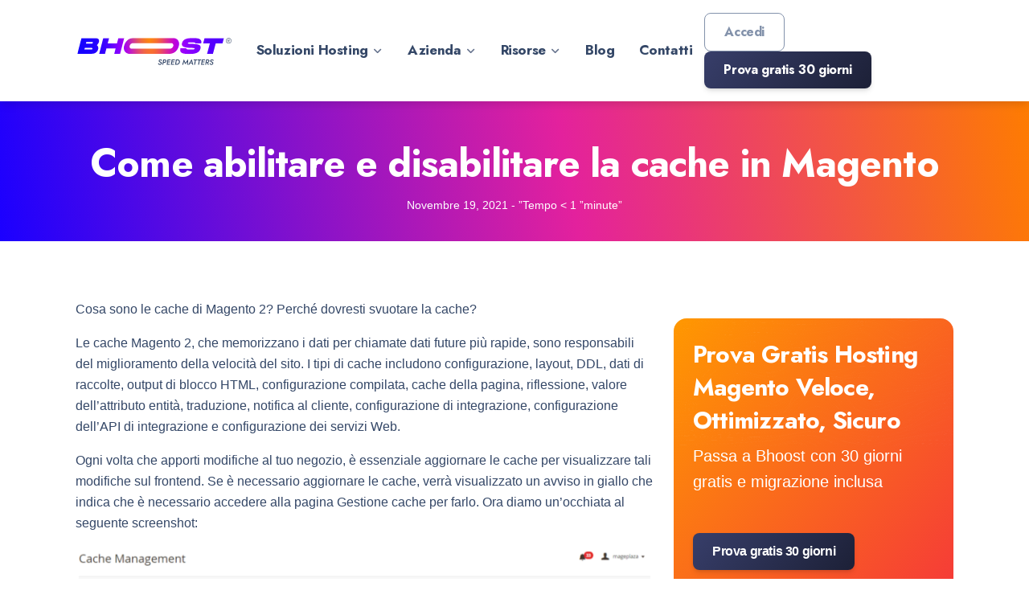

--- FILE ---
content_type: text/html; charset=UTF-8
request_url: https://www.bhoost.com/it/piattaforme-ecommerce/magento/come-abilitare-e-disabilitare-la-cache-in-magento/
body_size: 26511
content:
<!DOCTYPE html>
<html lang="it-IT" style="margin: 0 !important">
  <head><meta charset="UTF-8" /><script>if(navigator.userAgent.match(/MSIE|Internet Explorer/i)||navigator.userAgent.match(/Trident\/7\..*?rv:11/i)){var href=document.location.href;if(!href.match(/[?&]nowprocket/)){if(href.indexOf("?")==-1){if(href.indexOf("#")==-1){document.location.href=href+"?nowprocket=1"}else{document.location.href=href.replace("#","?nowprocket=1#")}}else{if(href.indexOf("#")==-1){document.location.href=href+"&nowprocket=1"}else{document.location.href=href.replace("#","&nowprocket=1#")}}}}</script><script>(()=>{class RocketLazyLoadScripts{constructor(){this.v="2.0.3",this.userEvents=["keydown","keyup","mousedown","mouseup","mousemove","mouseover","mouseenter","mouseout","mouseleave","touchmove","touchstart","touchend","touchcancel","wheel","click","dblclick","input","visibilitychange"],this.attributeEvents=["onblur","onclick","oncontextmenu","ondblclick","onfocus","onmousedown","onmouseenter","onmouseleave","onmousemove","onmouseout","onmouseover","onmouseup","onmousewheel","onscroll","onsubmit"]}async t(){this.i(),this.o(),/iP(ad|hone)/.test(navigator.userAgent)&&this.h(),this.u(),this.l(this),this.m(),this.k(this),this.p(this),this._(),await Promise.all([this.R(),this.L()]),this.lastBreath=Date.now(),this.S(this),this.P(),this.D(),this.O(),this.M(),await this.C(this.delayedScripts.normal),await this.C(this.delayedScripts.defer),await this.C(this.delayedScripts.async),this.F("domReady"),await this.T(),await this.j(),await this.I(),this.F("windowLoad"),await this.A(),window.dispatchEvent(new Event("rocket-allScriptsLoaded")),this.everythingLoaded=!0,this.lastTouchEnd&&await new Promise((t=>setTimeout(t,500-Date.now()+this.lastTouchEnd))),this.H(),this.F("all"),this.U(),this.W()}i(){this.CSPIssue=sessionStorage.getItem("rocketCSPIssue"),document.addEventListener("securitypolicyviolation",(t=>{this.CSPIssue||"script-src-elem"!==t.violatedDirective||"data"!==t.blockedURI||(this.CSPIssue=!0,sessionStorage.setItem("rocketCSPIssue",!0))}),{isRocket:!0})}o(){window.addEventListener("pageshow",(t=>{this.persisted=t.persisted,this.realWindowLoadedFired=!0}),{isRocket:!0}),window.addEventListener("pagehide",(()=>{this.onFirstUserAction=null}),{isRocket:!0})}h(){let t;function e(e){t=e}window.addEventListener("touchstart",e,{isRocket:!0}),window.addEventListener("touchend",(function i(o){Math.abs(o.changedTouches[0].pageX-t.changedTouches[0].pageX)<10&&Math.abs(o.changedTouches[0].pageY-t.changedTouches[0].pageY)<10&&o.timeStamp-t.timeStamp<200&&(o.target.dispatchEvent(new PointerEvent("click",{target:o.target,bubbles:!0,cancelable:!0,detail:1})),event.preventDefault(),window.removeEventListener("touchstart",e,{isRocket:!0}),window.removeEventListener("touchend",i,{isRocket:!0}))}),{isRocket:!0})}q(t){this.userActionTriggered||("mousemove"!==t.type||this.firstMousemoveIgnored?"keyup"===t.type||"mouseover"===t.type||"mouseout"===t.type||(this.userActionTriggered=!0,this.onFirstUserAction&&this.onFirstUserAction()):this.firstMousemoveIgnored=!0),"click"===t.type&&t.preventDefault(),this.savedUserEvents.length>0&&(t.stopPropagation(),t.stopImmediatePropagation()),"touchstart"===this.lastEvent&&"touchend"===t.type&&(this.lastTouchEnd=Date.now()),"click"===t.type&&(this.lastTouchEnd=0),this.lastEvent=t.type,this.savedUserEvents.push(t)}u(){this.savedUserEvents=[],this.userEventHandler=this.q.bind(this),this.userEvents.forEach((t=>window.addEventListener(t,this.userEventHandler,{passive:!1,isRocket:!0})))}U(){this.userEvents.forEach((t=>window.removeEventListener(t,this.userEventHandler,{passive:!1,isRocket:!0}))),this.savedUserEvents.forEach((t=>{t.target.dispatchEvent(new window[t.constructor.name](t.type,t))}))}m(){this.eventsMutationObserver=new MutationObserver((t=>{const e="return false";for(const i of t){if("attributes"===i.type){const t=i.target.getAttribute(i.attributeName);t&&t!==e&&(i.target.setAttribute("data-rocket-"+i.attributeName,t),i.target["rocket"+i.attributeName]=new Function("event",t),i.target.setAttribute(i.attributeName,e))}"childList"===i.type&&i.addedNodes.forEach((t=>{if(t.nodeType===Node.ELEMENT_NODE)for(const i of t.attributes)this.attributeEvents.includes(i.name)&&i.value&&""!==i.value&&(t.setAttribute("data-rocket-"+i.name,i.value),t["rocket"+i.name]=new Function("event",i.value),t.setAttribute(i.name,e))}))}})),this.eventsMutationObserver.observe(document,{subtree:!0,childList:!0,attributeFilter:this.attributeEvents})}H(){this.eventsMutationObserver.disconnect(),this.attributeEvents.forEach((t=>{document.querySelectorAll("[data-rocket-"+t+"]").forEach((e=>{e.setAttribute(t,e.getAttribute("data-rocket-"+t)),e.removeAttribute("data-rocket-"+t)}))}))}k(t){Object.defineProperty(HTMLElement.prototype,"onclick",{get(){return this.rocketonclick||null},set(e){this.rocketonclick=e,this.setAttribute(t.everythingLoaded?"onclick":"data-rocket-onclick","this.rocketonclick(event)")}})}S(t){function e(e,i){let o=e[i];e[i]=null,Object.defineProperty(e,i,{get:()=>o,set(s){t.everythingLoaded?o=s:e["rocket"+i]=o=s}})}e(document,"onreadystatechange"),e(window,"onload"),e(window,"onpageshow");try{Object.defineProperty(document,"readyState",{get:()=>t.rocketReadyState,set(e){t.rocketReadyState=e},configurable:!0}),document.readyState="loading"}catch(t){console.log("WPRocket DJE readyState conflict, bypassing")}}l(t){this.originalAddEventListener=EventTarget.prototype.addEventListener,this.originalRemoveEventListener=EventTarget.prototype.removeEventListener,this.savedEventListeners=[],EventTarget.prototype.addEventListener=function(e,i,o){o&&o.isRocket||!t.B(e,this)&&!t.userEvents.includes(e)||t.B(e,this)&&!t.userActionTriggered||e.startsWith("rocket-")||t.everythingLoaded?t.originalAddEventListener.call(this,e,i,o):t.savedEventListeners.push({target:this,remove:!1,type:e,func:i,options:o})},EventTarget.prototype.removeEventListener=function(e,i,o){o&&o.isRocket||!t.B(e,this)&&!t.userEvents.includes(e)||t.B(e,this)&&!t.userActionTriggered||e.startsWith("rocket-")||t.everythingLoaded?t.originalRemoveEventListener.call(this,e,i,o):t.savedEventListeners.push({target:this,remove:!0,type:e,func:i,options:o})}}F(t){"all"===t&&(EventTarget.prototype.addEventListener=this.originalAddEventListener,EventTarget.prototype.removeEventListener=this.originalRemoveEventListener),this.savedEventListeners=this.savedEventListeners.filter((e=>{let i=e.type,o=e.target||window;return"domReady"===t&&"DOMContentLoaded"!==i&&"readystatechange"!==i||("windowLoad"===t&&"load"!==i&&"readystatechange"!==i&&"pageshow"!==i||(this.B(i,o)&&(i="rocket-"+i),e.remove?o.removeEventListener(i,e.func,e.options):o.addEventListener(i,e.func,e.options),!1))}))}p(t){let e;function i(e){return t.everythingLoaded?e:e.split(" ").map((t=>"load"===t||t.startsWith("load.")?"rocket-jquery-load":t)).join(" ")}function o(o){function s(e){const s=o.fn[e];o.fn[e]=o.fn.init.prototype[e]=function(){return this[0]===window&&t.userActionTriggered&&("string"==typeof arguments[0]||arguments[0]instanceof String?arguments[0]=i(arguments[0]):"object"==typeof arguments[0]&&Object.keys(arguments[0]).forEach((t=>{const e=arguments[0][t];delete arguments[0][t],arguments[0][i(t)]=e}))),s.apply(this,arguments),this}}if(o&&o.fn&&!t.allJQueries.includes(o)){const e={DOMContentLoaded:[],"rocket-DOMContentLoaded":[]};for(const t in e)document.addEventListener(t,(()=>{e[t].forEach((t=>t()))}),{isRocket:!0});o.fn.ready=o.fn.init.prototype.ready=function(i){function s(){parseInt(o.fn.jquery)>2?setTimeout((()=>i.bind(document)(o))):i.bind(document)(o)}return t.realDomReadyFired?!t.userActionTriggered||t.fauxDomReadyFired?s():e["rocket-DOMContentLoaded"].push(s):e.DOMContentLoaded.push(s),o([])},s("on"),s("one"),s("off"),t.allJQueries.push(o)}e=o}t.allJQueries=[],o(window.jQuery),Object.defineProperty(window,"jQuery",{get:()=>e,set(t){o(t)}})}P(){const t=new Map;document.write=document.writeln=function(e){const i=document.currentScript,o=document.createRange(),s=i.parentElement;let n=t.get(i);void 0===n&&(n=i.nextSibling,t.set(i,n));const c=document.createDocumentFragment();o.setStart(c,0),c.appendChild(o.createContextualFragment(e)),s.insertBefore(c,n)}}async R(){return new Promise((t=>{this.userActionTriggered?t():this.onFirstUserAction=t}))}async L(){return new Promise((t=>{document.addEventListener("DOMContentLoaded",(()=>{this.realDomReadyFired=!0,t()}),{isRocket:!0})}))}async I(){return this.realWindowLoadedFired?Promise.resolve():new Promise((t=>{window.addEventListener("load",t,{isRocket:!0})}))}M(){this.pendingScripts=[];this.scriptsMutationObserver=new MutationObserver((t=>{for(const e of t)e.addedNodes.forEach((t=>{"SCRIPT"!==t.tagName||t.noModule||t.isWPRocket||this.pendingScripts.push({script:t,promise:new Promise((e=>{const i=()=>{const i=this.pendingScripts.findIndex((e=>e.script===t));i>=0&&this.pendingScripts.splice(i,1),e()};t.addEventListener("load",i,{isRocket:!0}),t.addEventListener("error",i,{isRocket:!0}),setTimeout(i,1e3)}))})}))})),this.scriptsMutationObserver.observe(document,{childList:!0,subtree:!0})}async j(){await this.J(),this.pendingScripts.length?(await this.pendingScripts[0].promise,await this.j()):this.scriptsMutationObserver.disconnect()}D(){this.delayedScripts={normal:[],async:[],defer:[]},document.querySelectorAll("script[type$=rocketlazyloadscript]").forEach((t=>{t.hasAttribute("data-rocket-src")?t.hasAttribute("async")&&!1!==t.async?this.delayedScripts.async.push(t):t.hasAttribute("defer")&&!1!==t.defer||"module"===t.getAttribute("data-rocket-type")?this.delayedScripts.defer.push(t):this.delayedScripts.normal.push(t):this.delayedScripts.normal.push(t)}))}async _(){await this.L();let t=[];document.querySelectorAll("script[type$=rocketlazyloadscript][data-rocket-src]").forEach((e=>{let i=e.getAttribute("data-rocket-src");if(i&&!i.startsWith("data:")){i.startsWith("//")&&(i=location.protocol+i);try{const o=new URL(i).origin;o!==location.origin&&t.push({src:o,crossOrigin:e.crossOrigin||"module"===e.getAttribute("data-rocket-type")})}catch(t){}}})),t=[...new Map(t.map((t=>[JSON.stringify(t),t]))).values()],this.N(t,"preconnect")}async $(t){if(await this.G(),!0!==t.noModule||!("noModule"in HTMLScriptElement.prototype))return new Promise((e=>{let i;function o(){(i||t).setAttribute("data-rocket-status","executed"),e()}try{if(navigator.userAgent.includes("Firefox/")||""===navigator.vendor||this.CSPIssue)i=document.createElement("script"),[...t.attributes].forEach((t=>{let e=t.nodeName;"type"!==e&&("data-rocket-type"===e&&(e="type"),"data-rocket-src"===e&&(e="src"),i.setAttribute(e,t.nodeValue))})),t.text&&(i.text=t.text),t.nonce&&(i.nonce=t.nonce),i.hasAttribute("src")?(i.addEventListener("load",o,{isRocket:!0}),i.addEventListener("error",(()=>{i.setAttribute("data-rocket-status","failed-network"),e()}),{isRocket:!0}),setTimeout((()=>{i.isConnected||e()}),1)):(i.text=t.text,o()),i.isWPRocket=!0,t.parentNode.replaceChild(i,t);else{const i=t.getAttribute("data-rocket-type"),s=t.getAttribute("data-rocket-src");i?(t.type=i,t.removeAttribute("data-rocket-type")):t.removeAttribute("type"),t.addEventListener("load",o,{isRocket:!0}),t.addEventListener("error",(i=>{this.CSPIssue&&i.target.src.startsWith("data:")?(console.log("WPRocket: CSP fallback activated"),t.removeAttribute("src"),this.$(t).then(e)):(t.setAttribute("data-rocket-status","failed-network"),e())}),{isRocket:!0}),s?(t.fetchPriority="high",t.removeAttribute("data-rocket-src"),t.src=s):t.src="data:text/javascript;base64,"+window.btoa(unescape(encodeURIComponent(t.text)))}}catch(i){t.setAttribute("data-rocket-status","failed-transform"),e()}}));t.setAttribute("data-rocket-status","skipped")}async C(t){const e=t.shift();return e?(e.isConnected&&await this.$(e),this.C(t)):Promise.resolve()}O(){this.N([...this.delayedScripts.normal,...this.delayedScripts.defer,...this.delayedScripts.async],"preload")}N(t,e){this.trash=this.trash||[];let i=!0;var o=document.createDocumentFragment();t.forEach((t=>{const s=t.getAttribute&&t.getAttribute("data-rocket-src")||t.src;if(s&&!s.startsWith("data:")){const n=document.createElement("link");n.href=s,n.rel=e,"preconnect"!==e&&(n.as="script",n.fetchPriority=i?"high":"low"),t.getAttribute&&"module"===t.getAttribute("data-rocket-type")&&(n.crossOrigin=!0),t.crossOrigin&&(n.crossOrigin=t.crossOrigin),t.integrity&&(n.integrity=t.integrity),t.nonce&&(n.nonce=t.nonce),o.appendChild(n),this.trash.push(n),i=!1}})),document.head.appendChild(o)}W(){this.trash.forEach((t=>t.remove()))}async T(){try{document.readyState="interactive"}catch(t){}this.fauxDomReadyFired=!0;try{await this.G(),document.dispatchEvent(new Event("rocket-readystatechange")),await this.G(),document.rocketonreadystatechange&&document.rocketonreadystatechange(),await this.G(),document.dispatchEvent(new Event("rocket-DOMContentLoaded")),await this.G(),window.dispatchEvent(new Event("rocket-DOMContentLoaded"))}catch(t){console.error(t)}}async A(){try{document.readyState="complete"}catch(t){}try{await this.G(),document.dispatchEvent(new Event("rocket-readystatechange")),await this.G(),document.rocketonreadystatechange&&document.rocketonreadystatechange(),await this.G(),window.dispatchEvent(new Event("rocket-load")),await this.G(),window.rocketonload&&window.rocketonload(),await this.G(),this.allJQueries.forEach((t=>t(window).trigger("rocket-jquery-load"))),await this.G();const t=new Event("rocket-pageshow");t.persisted=this.persisted,window.dispatchEvent(t),await this.G(),window.rocketonpageshow&&window.rocketonpageshow({persisted:this.persisted})}catch(t){console.error(t)}}async G(){Date.now()-this.lastBreath>45&&(await this.J(),this.lastBreath=Date.now())}async J(){return document.hidden?new Promise((t=>setTimeout(t))):new Promise((t=>requestAnimationFrame(t)))}B(t,e){return e===document&&"readystatechange"===t||(e===document&&"DOMContentLoaded"===t||(e===window&&"DOMContentLoaded"===t||(e===window&&"load"===t||e===window&&"pageshow"===t)))}static run(){(new RocketLazyLoadScripts).t()}}RocketLazyLoadScripts.run()})();</script>
	
	<meta http-equiv="X-UA-Compatible" content="IE=edge">
	
	<meta name="viewport" content="width=device-width, initial-scale=1, shrink-to-fit=no">
	<meta name="facebook-domain-verification" content="klk8xe9tnqclghfit9c32b6afr7b8f" />  
	
	<!-- Google Tag Manager -->
	<script type="rocketlazyloadscript" data-minify="1" defer data-rocket-src="https://www.bhoost.com/it/wp-content/cache/min/2/it/wp-content/themes/bhoost/js/googletagmanager.js?ver=1717161523"></script>
	<!-- End Google Tag Manager -->
	<!-- Google reCAPTCHA CDN -->
    <script type="rocketlazyloadscript" data-rocket-src="https://www.google.com/recaptcha/api.js" async defer> 
    </script> 

	<link rel="icon" type="image/png" href="https://www.bhoost.com/it/wp-content/themes/bhoost/assets/img/favicon.png">
	  
	  	<!-- Nucleo Icons-->
	<link data-minify="1" href="https://www.bhoost.com/it/wp-content/cache/min/2/it/wp-content/themes/bhoost/assets/css/nucleo-icons.css?ver=1717161523" rel="stylesheet" />
	<link data-minify="1" href="https://www.bhoost.com/it/wp-content/cache/min/2/it/wp-content/themes/bhoost/assets/css/nucleo-svg.css?ver=1717161523" rel="stylesheet" />	
	<link rel="preconnect" href="https://fonts.googleapis.com">
	<link rel="preconnect" href="https://fonts.gstatic.com" crossorigin>
	
	
	<!-- Font Awesome Icons -->
	<script type="rocketlazyloadscript" data-rocket-src="https://kit.fontawesome.com/42d5adcbca.js" crossorigin="anonymous" data-rocket-defer defer></script>
	
	<!-- CSS Files -->
	<link data-minify="1" id="pagestyle" href="https://www.bhoost.com/it/wp-content/cache/min/2/it/wp-content/themes/bhoost/assets/css/soft-design-system-pro.css?ver=1717161523" rel="stylesheet" />
  	
	<!-- HREFLANG -->
				<!-- END HREFLANG -->

	<meta name="viewport" content="width=device-width, initial-scale=1.0">
	<link rel="pingback" href="https://www.bhoost.com/it/xmlrpc.php" />	
<meta name='robots' content='index, follow, max-image-preview:large, max-snippet:-1, max-video-preview:-1' />

	<!-- This site is optimized with the Yoast SEO plugin v26.7 - https://yoast.com/wordpress/plugins/seo/ -->
	<title>Come abilitare e disabilitare la cache in Magento - BHOOST Hosting Cloud Veloce, Performante, Sicuro</title>
<link data-rocket-preload as="style" href="https://fonts.googleapis.com/css2?family=Jost:wght@700&#038;display=swap" rel="preload">
<link href="https://fonts.googleapis.com/css2?family=Jost:wght@700&#038;display=swap" media="print" onload="this.media=&#039;all&#039;" rel="stylesheet">
<noscript><link rel="stylesheet" href="https://fonts.googleapis.com/css2?family=Jost:wght@700&#038;display=swap"></noscript>
	<meta name="description" content="Scopri come abilitare e disabilitare la cache di Magento in pochi semplici passi. Leggi la nostra guida per farlo in modo semplice." />
	<link rel="canonical" href="https://www.bhoost.com/it/piattaforme-ecommerce/magento/come-abilitare-e-disabilitare-la-cache-in-magento/" />
	<meta property="og:locale" content="it_IT" />
	<meta property="og:type" content="article" />
	<meta property="og:title" content="Come abilitare e disabilitare la cache in Magento - BHOOST Hosting Cloud Veloce, Performante, Sicuro" />
	<meta property="og:description" content="Scopri come abilitare e disabilitare la cache di Magento in pochi semplici passi. Leggi la nostra guida per farlo in modo semplice." />
	<meta property="og:url" content="https://www.bhoost.com/it/piattaforme-ecommerce/magento/come-abilitare-e-disabilitare-la-cache-in-magento/" />
	<meta property="og:site_name" content="BHOOST Hosting Cloud Veloce, Performante, Sicuro" />
	<meta property="article:publisher" content="https://www.facebook.com/bhoost.ita" />
	<meta property="article:published_time" content="2021-11-19T10:23:57+00:00" />
	<meta property="article:modified_time" content="2021-12-10T18:12:49+00:00" />
	<meta property="og:image" content="https://www.hostcommerce.it/it/wp-content/uploads/sites/2/2021/11/cache-magento-1024x587.png" />
	<meta name="author" content="admin" />
	<meta name="twitter:card" content="summary_large_image" />
	<meta name="twitter:label1" content="Scritto da" />
	<meta name="twitter:data1" content="admin" />
	<meta name="twitter:label2" content="Tempo di lettura stimato" />
	<meta name="twitter:data2" content="1 minuto" />
	<script type="application/ld+json" class="yoast-schema-graph">{"@context":"https://schema.org","@graph":[{"@type":"Article","@id":"https://www.bhoost.com/it/piattaforme-ecommerce/magento/come-abilitare-e-disabilitare-la-cache-in-magento/#article","isPartOf":{"@id":"https://www.bhoost.com/it/piattaforme-ecommerce/magento/come-abilitare-e-disabilitare-la-cache-in-magento/"},"author":{"name":"admin","@id":"https://www.bhoost.com/it/#/schema/person/8b3f2008c39ed0798bd79da571f15d18"},"headline":"Come abilitare e disabilitare la cache in Magento","datePublished":"2021-11-19T10:23:57+00:00","dateModified":"2021-12-10T18:12:49+00:00","mainEntityOfPage":{"@id":"https://www.bhoost.com/it/piattaforme-ecommerce/magento/come-abilitare-e-disabilitare-la-cache-in-magento/"},"wordCount":168,"commentCount":0,"publisher":{"@id":"https://www.bhoost.com/it/#organization"},"image":{"@id":"https://www.bhoost.com/it/piattaforme-ecommerce/magento/come-abilitare-e-disabilitare-la-cache-in-magento/#primaryimage"},"thumbnailUrl":"https://www.hostcommerce.it/it/wp-content/uploads/sites/2/2021/11/cache-magento-1024x587.png","keywords":["magento"],"articleSection":["Magento"],"inLanguage":"it-IT","potentialAction":[{"@type":"CommentAction","name":"Comment","target":["https://www.bhoost.com/it/piattaforme-ecommerce/magento/come-abilitare-e-disabilitare-la-cache-in-magento/#respond"]}]},{"@type":"WebPage","@id":"https://www.bhoost.com/it/piattaforme-ecommerce/magento/come-abilitare-e-disabilitare-la-cache-in-magento/","url":"https://www.bhoost.com/it/piattaforme-ecommerce/magento/come-abilitare-e-disabilitare-la-cache-in-magento/","name":"Come abilitare e disabilitare la cache in Magento - BHOOST Hosting Cloud Veloce, Performante, Sicuro","isPartOf":{"@id":"https://www.bhoost.com/it/#website"},"primaryImageOfPage":{"@id":"https://www.bhoost.com/it/piattaforme-ecommerce/magento/come-abilitare-e-disabilitare-la-cache-in-magento/#primaryimage"},"image":{"@id":"https://www.bhoost.com/it/piattaforme-ecommerce/magento/come-abilitare-e-disabilitare-la-cache-in-magento/#primaryimage"},"thumbnailUrl":"https://www.hostcommerce.it/it/wp-content/uploads/sites/2/2021/11/cache-magento-1024x587.png","datePublished":"2021-11-19T10:23:57+00:00","dateModified":"2021-12-10T18:12:49+00:00","description":"Scopri come abilitare e disabilitare la cache di Magento in pochi semplici passi. Leggi la nostra guida per farlo in modo semplice.","breadcrumb":{"@id":"https://www.bhoost.com/it/piattaforme-ecommerce/magento/come-abilitare-e-disabilitare-la-cache-in-magento/#breadcrumb"},"inLanguage":"it-IT","potentialAction":[{"@type":"ReadAction","target":["https://www.bhoost.com/it/piattaforme-ecommerce/magento/come-abilitare-e-disabilitare-la-cache-in-magento/"]}]},{"@type":"ImageObject","inLanguage":"it-IT","@id":"https://www.bhoost.com/it/piattaforme-ecommerce/magento/come-abilitare-e-disabilitare-la-cache-in-magento/#primaryimage","url":"https://www.hostcommerce.it/it/wp-content/uploads/sites/2/2021/11/cache-magento-1024x587.png","contentUrl":"https://www.hostcommerce.it/it/wp-content/uploads/sites/2/2021/11/cache-magento-1024x587.png"},{"@type":"BreadcrumbList","@id":"https://www.bhoost.com/it/piattaforme-ecommerce/magento/come-abilitare-e-disabilitare-la-cache-in-magento/#breadcrumb","itemListElement":[{"@type":"ListItem","position":1,"name":"Home","item":"https://www.bhoost.com/it/"},{"@type":"ListItem","position":2,"name":"Come abilitare e disabilitare la cache in Magento"}]},{"@type":"WebSite","@id":"https://www.bhoost.com/it/#website","url":"https://www.bhoost.com/it/","name":"BHOOST Hosting Cloud Veloce, Performante, Sicuro","description":"Bhoost","publisher":{"@id":"https://www.bhoost.com/it/#organization"},"potentialAction":[{"@type":"SearchAction","target":{"@type":"EntryPoint","urlTemplate":"https://www.bhoost.com/it/?s={search_term_string}"},"query-input":{"@type":"PropertyValueSpecification","valueRequired":true,"valueName":"search_term_string"}}],"inLanguage":"it-IT"},{"@type":"Organization","@id":"https://www.bhoost.com/it/#organization","name":"Bhoost Hosting","url":"https://www.bhoost.com/it/","logo":{"@type":"ImageObject","inLanguage":"it-IT","@id":"https://www.bhoost.com/it/#/schema/logo/image/","url":"https://www.bhoost.com/it/wp-content/uploads/sites/2/2022/05/bhoost-logo.png","contentUrl":"https://www.bhoost.com/it/wp-content/uploads/sites/2/2022/05/bhoost-logo.png","width":512,"height":96,"caption":"Bhoost Hosting"},"image":{"@id":"https://www.bhoost.com/it/#/schema/logo/image/"},"sameAs":["https://www.facebook.com/bhoost.ita","https://www.linkedin.com/company/bhoost-hosting","https://www.instagram.com/bhoost.it/"]},{"@type":"Person","@id":"https://www.bhoost.com/it/#/schema/person/8b3f2008c39ed0798bd79da571f15d18","name":"admin","image":{"@type":"ImageObject","inLanguage":"it-IT","@id":"https://www.bhoost.com/it/#/schema/person/image/","url":"https://secure.gravatar.com/avatar/ba2d1dbd29575291b54a65b52c6a0f9064c2723f3c8612b0ecf18408b468c2ad?s=96&d=mm&r=g","contentUrl":"https://secure.gravatar.com/avatar/ba2d1dbd29575291b54a65b52c6a0f9064c2723f3c8612b0ecf18408b468c2ad?s=96&d=mm&r=g","caption":"admin"},"sameAs":["https://www.bhoost.com"],"url":"https://www.bhoost.com/it/author/andreasacca_vd0s1ik8/"}]}</script>
	<!-- / Yoast SEO plugin. -->


<link rel='dns-prefetch' href='//www.googletagmanager.com' />
<link href='https://fonts.gstatic.com' crossorigin rel='preconnect' />
<link rel="alternate" type="application/rss+xml" title="BHOOST Hosting Cloud Veloce, Performante, Sicuro &raquo; Feed" href="https://www.bhoost.com/it/feed/" />
<link rel="alternate" type="application/rss+xml" title="BHOOST Hosting Cloud Veloce, Performante, Sicuro &raquo; Feed dei commenti" href="https://www.bhoost.com/it/comments/feed/" />
<link rel="alternate" type="application/rss+xml" title="BHOOST Hosting Cloud Veloce, Performante, Sicuro &raquo; Come abilitare e disabilitare la cache in Magento Feed dei commenti" href="https://www.bhoost.com/it/piattaforme-ecommerce/magento/come-abilitare-e-disabilitare-la-cache-in-magento/feed/" />
<link rel="alternate" title="oEmbed (JSON)" type="application/json+oembed" href="https://www.bhoost.com/it/wp-json/oembed/1.0/embed?url=https%3A%2F%2Fwww.bhoost.com%2Fit%2Fpiattaforme-ecommerce%2Fmagento%2Fcome-abilitare-e-disabilitare-la-cache-in-magento%2F" />
<link rel="alternate" title="oEmbed (XML)" type="text/xml+oembed" href="https://www.bhoost.com/it/wp-json/oembed/1.0/embed?url=https%3A%2F%2Fwww.bhoost.com%2Fit%2Fpiattaforme-ecommerce%2Fmagento%2Fcome-abilitare-e-disabilitare-la-cache-in-magento%2F&#038;format=xml" />
<style id='wp-img-auto-sizes-contain-inline-css' type='text/css'>
img:is([sizes=auto i],[sizes^="auto," i]){contain-intrinsic-size:3000px 1500px}
/*# sourceURL=wp-img-auto-sizes-contain-inline-css */
</style>
<link data-minify="1" rel='stylesheet' id='main-style-css' href='https://www.bhoost.com/it/wp-content/cache/min/2/it/wp-content/themes/bhoost/style.css?ver=1717161523' type='text/css' media='all' />
<style id='wp-emoji-styles-inline-css' type='text/css'>

	img.wp-smiley, img.emoji {
		display: inline !important;
		border: none !important;
		box-shadow: none !important;
		height: 1em !important;
		width: 1em !important;
		margin: 0 0.07em !important;
		vertical-align: -0.1em !important;
		background: none !important;
		padding: 0 !important;
	}
/*# sourceURL=wp-emoji-styles-inline-css */
</style>
<style id='wp-block-library-inline-css' type='text/css'>
:root{--wp-block-synced-color:#7a00df;--wp-block-synced-color--rgb:122,0,223;--wp-bound-block-color:var(--wp-block-synced-color);--wp-editor-canvas-background:#ddd;--wp-admin-theme-color:#007cba;--wp-admin-theme-color--rgb:0,124,186;--wp-admin-theme-color-darker-10:#006ba1;--wp-admin-theme-color-darker-10--rgb:0,107,160.5;--wp-admin-theme-color-darker-20:#005a87;--wp-admin-theme-color-darker-20--rgb:0,90,135;--wp-admin-border-width-focus:2px}@media (min-resolution:192dpi){:root{--wp-admin-border-width-focus:1.5px}}.wp-element-button{cursor:pointer}:root .has-very-light-gray-background-color{background-color:#eee}:root .has-very-dark-gray-background-color{background-color:#313131}:root .has-very-light-gray-color{color:#eee}:root .has-very-dark-gray-color{color:#313131}:root .has-vivid-green-cyan-to-vivid-cyan-blue-gradient-background{background:linear-gradient(135deg,#00d084,#0693e3)}:root .has-purple-crush-gradient-background{background:linear-gradient(135deg,#34e2e4,#4721fb 50%,#ab1dfe)}:root .has-hazy-dawn-gradient-background{background:linear-gradient(135deg,#faaca8,#dad0ec)}:root .has-subdued-olive-gradient-background{background:linear-gradient(135deg,#fafae1,#67a671)}:root .has-atomic-cream-gradient-background{background:linear-gradient(135deg,#fdd79a,#004a59)}:root .has-nightshade-gradient-background{background:linear-gradient(135deg,#330968,#31cdcf)}:root .has-midnight-gradient-background{background:linear-gradient(135deg,#020381,#2874fc)}:root{--wp--preset--font-size--normal:16px;--wp--preset--font-size--huge:42px}.has-regular-font-size{font-size:1em}.has-larger-font-size{font-size:2.625em}.has-normal-font-size{font-size:var(--wp--preset--font-size--normal)}.has-huge-font-size{font-size:var(--wp--preset--font-size--huge)}.has-text-align-center{text-align:center}.has-text-align-left{text-align:left}.has-text-align-right{text-align:right}.has-fit-text{white-space:nowrap!important}#end-resizable-editor-section{display:none}.aligncenter{clear:both}.items-justified-left{justify-content:flex-start}.items-justified-center{justify-content:center}.items-justified-right{justify-content:flex-end}.items-justified-space-between{justify-content:space-between}.screen-reader-text{border:0;clip-path:inset(50%);height:1px;margin:-1px;overflow:hidden;padding:0;position:absolute;width:1px;word-wrap:normal!important}.screen-reader-text:focus{background-color:#ddd;clip-path:none;color:#444;display:block;font-size:1em;height:auto;left:5px;line-height:normal;padding:15px 23px 14px;text-decoration:none;top:5px;width:auto;z-index:100000}html :where(.has-border-color){border-style:solid}html :where([style*=border-top-color]){border-top-style:solid}html :where([style*=border-right-color]){border-right-style:solid}html :where([style*=border-bottom-color]){border-bottom-style:solid}html :where([style*=border-left-color]){border-left-style:solid}html :where([style*=border-width]){border-style:solid}html :where([style*=border-top-width]){border-top-style:solid}html :where([style*=border-right-width]){border-right-style:solid}html :where([style*=border-bottom-width]){border-bottom-style:solid}html :where([style*=border-left-width]){border-left-style:solid}html :where(img[class*=wp-image-]){height:auto;max-width:100%}:where(figure){margin:0 0 1em}html :where(.is-position-sticky){--wp-admin--admin-bar--position-offset:var(--wp-admin--admin-bar--height,0px)}@media screen and (max-width:600px){html :where(.is-position-sticky){--wp-admin--admin-bar--position-offset:0px}}

/*# sourceURL=wp-block-library-inline-css */
</style><style id='global-styles-inline-css' type='text/css'>
:root{--wp--preset--aspect-ratio--square: 1;--wp--preset--aspect-ratio--4-3: 4/3;--wp--preset--aspect-ratio--3-4: 3/4;--wp--preset--aspect-ratio--3-2: 3/2;--wp--preset--aspect-ratio--2-3: 2/3;--wp--preset--aspect-ratio--16-9: 16/9;--wp--preset--aspect-ratio--9-16: 9/16;--wp--preset--color--black: #000000;--wp--preset--color--cyan-bluish-gray: #abb8c3;--wp--preset--color--white: #ffffff;--wp--preset--color--pale-pink: #f78da7;--wp--preset--color--vivid-red: #cf2e2e;--wp--preset--color--luminous-vivid-orange: #ff6900;--wp--preset--color--luminous-vivid-amber: #fcb900;--wp--preset--color--light-green-cyan: #7bdcb5;--wp--preset--color--vivid-green-cyan: #00d084;--wp--preset--color--pale-cyan-blue: #8ed1fc;--wp--preset--color--vivid-cyan-blue: #0693e3;--wp--preset--color--vivid-purple: #9b51e0;--wp--preset--gradient--vivid-cyan-blue-to-vivid-purple: linear-gradient(135deg,rgb(6,147,227) 0%,rgb(155,81,224) 100%);--wp--preset--gradient--light-green-cyan-to-vivid-green-cyan: linear-gradient(135deg,rgb(122,220,180) 0%,rgb(0,208,130) 100%);--wp--preset--gradient--luminous-vivid-amber-to-luminous-vivid-orange: linear-gradient(135deg,rgb(252,185,0) 0%,rgb(255,105,0) 100%);--wp--preset--gradient--luminous-vivid-orange-to-vivid-red: linear-gradient(135deg,rgb(255,105,0) 0%,rgb(207,46,46) 100%);--wp--preset--gradient--very-light-gray-to-cyan-bluish-gray: linear-gradient(135deg,rgb(238,238,238) 0%,rgb(169,184,195) 100%);--wp--preset--gradient--cool-to-warm-spectrum: linear-gradient(135deg,rgb(74,234,220) 0%,rgb(151,120,209) 20%,rgb(207,42,186) 40%,rgb(238,44,130) 60%,rgb(251,105,98) 80%,rgb(254,248,76) 100%);--wp--preset--gradient--blush-light-purple: linear-gradient(135deg,rgb(255,206,236) 0%,rgb(152,150,240) 100%);--wp--preset--gradient--blush-bordeaux: linear-gradient(135deg,rgb(254,205,165) 0%,rgb(254,45,45) 50%,rgb(107,0,62) 100%);--wp--preset--gradient--luminous-dusk: linear-gradient(135deg,rgb(255,203,112) 0%,rgb(199,81,192) 50%,rgb(65,88,208) 100%);--wp--preset--gradient--pale-ocean: linear-gradient(135deg,rgb(255,245,203) 0%,rgb(182,227,212) 50%,rgb(51,167,181) 100%);--wp--preset--gradient--electric-grass: linear-gradient(135deg,rgb(202,248,128) 0%,rgb(113,206,126) 100%);--wp--preset--gradient--midnight: linear-gradient(135deg,rgb(2,3,129) 0%,rgb(40,116,252) 100%);--wp--preset--font-size--small: 13px;--wp--preset--font-size--medium: 20px;--wp--preset--font-size--large: 36px;--wp--preset--font-size--x-large: 42px;--wp--preset--spacing--20: 0.44rem;--wp--preset--spacing--30: 0.67rem;--wp--preset--spacing--40: 1rem;--wp--preset--spacing--50: 1.5rem;--wp--preset--spacing--60: 2.25rem;--wp--preset--spacing--70: 3.38rem;--wp--preset--spacing--80: 5.06rem;--wp--preset--shadow--natural: 6px 6px 9px rgba(0, 0, 0, 0.2);--wp--preset--shadow--deep: 12px 12px 50px rgba(0, 0, 0, 0.4);--wp--preset--shadow--sharp: 6px 6px 0px rgba(0, 0, 0, 0.2);--wp--preset--shadow--outlined: 6px 6px 0px -3px rgb(255, 255, 255), 6px 6px rgb(0, 0, 0);--wp--preset--shadow--crisp: 6px 6px 0px rgb(0, 0, 0);}:where(.is-layout-flex){gap: 0.5em;}:where(.is-layout-grid){gap: 0.5em;}body .is-layout-flex{display: flex;}.is-layout-flex{flex-wrap: wrap;align-items: center;}.is-layout-flex > :is(*, div){margin: 0;}body .is-layout-grid{display: grid;}.is-layout-grid > :is(*, div){margin: 0;}:where(.wp-block-columns.is-layout-flex){gap: 2em;}:where(.wp-block-columns.is-layout-grid){gap: 2em;}:where(.wp-block-post-template.is-layout-flex){gap: 1.25em;}:where(.wp-block-post-template.is-layout-grid){gap: 1.25em;}.has-black-color{color: var(--wp--preset--color--black) !important;}.has-cyan-bluish-gray-color{color: var(--wp--preset--color--cyan-bluish-gray) !important;}.has-white-color{color: var(--wp--preset--color--white) !important;}.has-pale-pink-color{color: var(--wp--preset--color--pale-pink) !important;}.has-vivid-red-color{color: var(--wp--preset--color--vivid-red) !important;}.has-luminous-vivid-orange-color{color: var(--wp--preset--color--luminous-vivid-orange) !important;}.has-luminous-vivid-amber-color{color: var(--wp--preset--color--luminous-vivid-amber) !important;}.has-light-green-cyan-color{color: var(--wp--preset--color--light-green-cyan) !important;}.has-vivid-green-cyan-color{color: var(--wp--preset--color--vivid-green-cyan) !important;}.has-pale-cyan-blue-color{color: var(--wp--preset--color--pale-cyan-blue) !important;}.has-vivid-cyan-blue-color{color: var(--wp--preset--color--vivid-cyan-blue) !important;}.has-vivid-purple-color{color: var(--wp--preset--color--vivid-purple) !important;}.has-black-background-color{background-color: var(--wp--preset--color--black) !important;}.has-cyan-bluish-gray-background-color{background-color: var(--wp--preset--color--cyan-bluish-gray) !important;}.has-white-background-color{background-color: var(--wp--preset--color--white) !important;}.has-pale-pink-background-color{background-color: var(--wp--preset--color--pale-pink) !important;}.has-vivid-red-background-color{background-color: var(--wp--preset--color--vivid-red) !important;}.has-luminous-vivid-orange-background-color{background-color: var(--wp--preset--color--luminous-vivid-orange) !important;}.has-luminous-vivid-amber-background-color{background-color: var(--wp--preset--color--luminous-vivid-amber) !important;}.has-light-green-cyan-background-color{background-color: var(--wp--preset--color--light-green-cyan) !important;}.has-vivid-green-cyan-background-color{background-color: var(--wp--preset--color--vivid-green-cyan) !important;}.has-pale-cyan-blue-background-color{background-color: var(--wp--preset--color--pale-cyan-blue) !important;}.has-vivid-cyan-blue-background-color{background-color: var(--wp--preset--color--vivid-cyan-blue) !important;}.has-vivid-purple-background-color{background-color: var(--wp--preset--color--vivid-purple) !important;}.has-black-border-color{border-color: var(--wp--preset--color--black) !important;}.has-cyan-bluish-gray-border-color{border-color: var(--wp--preset--color--cyan-bluish-gray) !important;}.has-white-border-color{border-color: var(--wp--preset--color--white) !important;}.has-pale-pink-border-color{border-color: var(--wp--preset--color--pale-pink) !important;}.has-vivid-red-border-color{border-color: var(--wp--preset--color--vivid-red) !important;}.has-luminous-vivid-orange-border-color{border-color: var(--wp--preset--color--luminous-vivid-orange) !important;}.has-luminous-vivid-amber-border-color{border-color: var(--wp--preset--color--luminous-vivid-amber) !important;}.has-light-green-cyan-border-color{border-color: var(--wp--preset--color--light-green-cyan) !important;}.has-vivid-green-cyan-border-color{border-color: var(--wp--preset--color--vivid-green-cyan) !important;}.has-pale-cyan-blue-border-color{border-color: var(--wp--preset--color--pale-cyan-blue) !important;}.has-vivid-cyan-blue-border-color{border-color: var(--wp--preset--color--vivid-cyan-blue) !important;}.has-vivid-purple-border-color{border-color: var(--wp--preset--color--vivid-purple) !important;}.has-vivid-cyan-blue-to-vivid-purple-gradient-background{background: var(--wp--preset--gradient--vivid-cyan-blue-to-vivid-purple) !important;}.has-light-green-cyan-to-vivid-green-cyan-gradient-background{background: var(--wp--preset--gradient--light-green-cyan-to-vivid-green-cyan) !important;}.has-luminous-vivid-amber-to-luminous-vivid-orange-gradient-background{background: var(--wp--preset--gradient--luminous-vivid-amber-to-luminous-vivid-orange) !important;}.has-luminous-vivid-orange-to-vivid-red-gradient-background{background: var(--wp--preset--gradient--luminous-vivid-orange-to-vivid-red) !important;}.has-very-light-gray-to-cyan-bluish-gray-gradient-background{background: var(--wp--preset--gradient--very-light-gray-to-cyan-bluish-gray) !important;}.has-cool-to-warm-spectrum-gradient-background{background: var(--wp--preset--gradient--cool-to-warm-spectrum) !important;}.has-blush-light-purple-gradient-background{background: var(--wp--preset--gradient--blush-light-purple) !important;}.has-blush-bordeaux-gradient-background{background: var(--wp--preset--gradient--blush-bordeaux) !important;}.has-luminous-dusk-gradient-background{background: var(--wp--preset--gradient--luminous-dusk) !important;}.has-pale-ocean-gradient-background{background: var(--wp--preset--gradient--pale-ocean) !important;}.has-electric-grass-gradient-background{background: var(--wp--preset--gradient--electric-grass) !important;}.has-midnight-gradient-background{background: var(--wp--preset--gradient--midnight) !important;}.has-small-font-size{font-size: var(--wp--preset--font-size--small) !important;}.has-medium-font-size{font-size: var(--wp--preset--font-size--medium) !important;}.has-large-font-size{font-size: var(--wp--preset--font-size--large) !important;}.has-x-large-font-size{font-size: var(--wp--preset--font-size--x-large) !important;}
/*# sourceURL=global-styles-inline-css */
</style>

<style id='classic-theme-styles-inline-css' type='text/css'>
/*! This file is auto-generated */
.wp-block-button__link{color:#fff;background-color:#32373c;border-radius:9999px;box-shadow:none;text-decoration:none;padding:calc(.667em + 2px) calc(1.333em + 2px);font-size:1.125em}.wp-block-file__button{background:#32373c;color:#fff;text-decoration:none}
/*# sourceURL=/wp-includes/css/classic-themes.min.css */
</style>
<link rel='stylesheet' id='ez-toc-css' href='https://www.bhoost.com/it/wp-content/plugins/easy-table-of-contents/assets/css/screen.min.css?ver=2.0.80' type='text/css' media='all' />
<style id='ez-toc-inline-css' type='text/css'>
div#ez-toc-container .ez-toc-title {font-size: 120%;}div#ez-toc-container .ez-toc-title {font-weight: 500;}div#ez-toc-container ul li , div#ez-toc-container ul li a {font-size: 95%;}div#ez-toc-container ul li , div#ez-toc-container ul li a {font-weight: 500;}div#ez-toc-container nav ul ul li {font-size: 90%;}.ez-toc-box-title {font-weight: bold; margin-bottom: 10px; text-align: center; text-transform: uppercase; letter-spacing: 1px; color: #666; padding-bottom: 5px;position:absolute;top:-4%;left:5%;background-color: inherit;transition: top 0.3s ease;}.ez-toc-box-title.toc-closed {top:-25%;}
.ez-toc-container-direction {direction: ltr;}.ez-toc-counter ul{counter-reset: item ;}.ez-toc-counter nav ul li a::before {content: counters(item, '.', decimal) '. ';display: inline-block;counter-increment: item;flex-grow: 0;flex-shrink: 0;margin-right: .2em; float: left; }.ez-toc-widget-direction {direction: ltr;}.ez-toc-widget-container ul{counter-reset: item ;}.ez-toc-widget-container nav ul li a::before {content: counters(item, '.', decimal) '. ';display: inline-block;counter-increment: item;flex-grow: 0;flex-shrink: 0;margin-right: .2em; float: left; }
/*# sourceURL=ez-toc-inline-css */
</style>
<link data-minify="1" rel='stylesheet' id='wp-pagenavi-css' href='https://www.bhoost.com/it/wp-content/cache/min/2/it/wp-content/plugins/wp-pagenavi/pagenavi-css.css?ver=1717161523' type='text/css' media='all' />
<script type="rocketlazyloadscript" data-rocket-type="text/javascript" data-rocket-src="https://www.bhoost.com/it/wp-includes/js/jquery/jquery.min.js?ver=3.7.1" id="jquery-core-js" data-rocket-defer defer></script>
<script type="rocketlazyloadscript" data-rocket-type="text/javascript" data-rocket-src="https://www.bhoost.com/it/wp-includes/js/jquery/jquery-migrate.min.js?ver=3.4.1" id="jquery-migrate-js" data-rocket-defer defer></script>

<!-- Snippet del tag Google (gtag.js) aggiunto da Site Kit -->
<!-- Snippet Google Analytics aggiunto da Site Kit -->
<script type="rocketlazyloadscript" data-rocket-type="text/javascript" data-rocket-src="https://www.googletagmanager.com/gtag/js?id=GT-WP5Q7HP" id="google_gtagjs-js" async></script>
<script type="rocketlazyloadscript" data-rocket-type="text/javascript" id="google_gtagjs-js-after">
/* <![CDATA[ */
window.dataLayer = window.dataLayer || [];function gtag(){dataLayer.push(arguments);}
gtag("set","linker",{"domains":["www.bhoost.com"]});
gtag("js", new Date());
gtag("set", "developer_id.dZTNiMT", true);
gtag("config", "GT-WP5Q7HP");
//# sourceURL=google_gtagjs-js-after
/* ]]> */
</script>
<link rel="https://api.w.org/" href="https://www.bhoost.com/it/wp-json/" /><link rel="alternate" title="JSON" type="application/json" href="https://www.bhoost.com/it/wp-json/wp/v2/posts/383" /><link rel="EditURI" type="application/rsd+xml" title="RSD" href="https://www.bhoost.com/it/xmlrpc.php?rsd" />
<meta name="generator" content="WordPress 6.9" />
<link rel='shortlink' href='https://www.bhoost.com/it/?p=383' />
<meta name="generator" content="Site Kit by Google 1.170.0" /><meta name="google-site-verification" content="pJsBn-qH2taSIEqatSwaPRTcJMEC7PqDSP-6aNme9vU"><style id="uagb-style-frontend-383">.uag-blocks-common-selector{z-index:var(--z-index-desktop) !important}@media (max-width: 976px){.uag-blocks-common-selector{z-index:var(--z-index-tablet) !important}}@media (max-width: 767px){.uag-blocks-common-selector{z-index:var(--z-index-mobile) !important}}
</style><link rel="icon" href="https://www.bhoost.com/it/wp-content/uploads/sites/2/2024/05/faviconbhoost-150x150.png" sizes="32x32" />
<link rel="icon" href="https://www.bhoost.com/it/wp-content/uploads/sites/2/2024/05/faviconbhoost.png" sizes="192x192" />
<link rel="apple-touch-icon" href="https://www.bhoost.com/it/wp-content/uploads/sites/2/2024/05/faviconbhoost.png" />
<meta name="msapplication-TileImage" content="https://www.bhoost.com/it/wp-content/uploads/sites/2/2024/05/faviconbhoost.png" />
<noscript><style id="rocket-lazyload-nojs-css">.rll-youtube-player, [data-lazy-src]{display:none !important;}</style></noscript><meta name="generator" content="WP Rocket 3.19.0.1" data-wpr-features="wpr_delay_js wpr_defer_js wpr_minify_js wpr_lazyload_images wpr_lazyload_iframes wpr_minify_css wpr_desktop" /></head>
<body class="wp-singular post-template-default single single-post postid-383 single-format-standard wp-theme-bhoost">
<!-- Google Tag Manager (noscript) -->
<noscript><iframe src="https://www.googletagmanager.com/ns.html?id=GTM-PZSW8QQ"
height="0" width="0" style="display:none;visibility:hidden"></iframe></noscript>
<!-- End Google Tag Manager (noscript) -->
<header data-rocket-location-hash="f4978e2e130d7738b526788a88bb58bf" id="header" class="top-0 z-index-3 w-100  position-relative">
		
<div  class="top-header top-0 z-index-3 w-100 bg-white position-relative"  style="display: none"> 

	 <div data-rocket-location-hash="40f22408a88335a0945fffe944caafc3" class="container">
		 <div class="row no-padding">
			 <div class="col-4 ">
				<div class="dropdown">
		            <a class="dropdown-toggle px-2" id="dropdownMenuButton" data-bs-toggle="dropdown" aria-expanded="false" style="color: inherit">
		              🇮🇹 Italiano		
		            </a>
		            <ul class="dropdown-menu px-2 py-3" aria-labelledby="dropdownMenuButton">
		              <li><a class="dropdown-item border-radius-md" href="https://www.bhoost.com/">🇬🇧 English</a></li>
		              <li><a class="dropdown-item border-radius-md" href="https://www.bhoost.com/it/">🇮🇹 Italiano</a></li>
		              <li><a class="dropdown-item border-radius-md" href="https://www.bhoost.com/es/">🇪🇸 Español</a></li>
		            </ul>
          		</div>
          
			 </div>
			 <div class="col-8 text-end ">				
				 
				  
			           
			     <a href="https://panel.bhoost.com/login?language=italian" class=""><i class="fa fa-support me-sm-1" aria-hidden="true"></i> <span class="visible-md">Supporto</span></a>
			     
				 <a href="https://panel.bhoost.com/login?language=italian" class=""><i class="fa fa-user me-sm-1" aria-hidden="true"></i> <span class="visible-md">Accedi</span></a>
			 </div>
		 </div>
	 </div>
	 </div>

<nav
  class="navbar navbar-expand-lg z-index-2 py-3 navbar-light bg-white start-0 end-0 ">
  <div data-rocket-location-hash="86e7759ebf0c59d073be9e2ac56e107d" class="container">
    <a class="navbar-brand" href="https://www.bhoost.com/it" rel="tooltip" title="BHOOST Hosting for E-Commerce" data-placement="bottom">
    </a>
  
  <button class="navbar-toggler shadow-none ms-2" type="button" data-bs-toggle="collapse" data-bs-target="#main-menu" aria-controls="navigation" aria-expanded="false" aria-label="Toggle navigation">
      <span class="navbar-toggler-icon mt-2">
        <span class="navbar-toggler-bar bar1"></span>
        <span class="navbar-toggler-bar bar2"></span>
        <span class="navbar-toggler-bar bar3"></span>
      </span>
    </button>    
    
    
<div class="collapse navbar-collapse" id="main-menu">
    <ul id="%1$s" class="navbar-nav me-auto mb-2 mb-md-0 %2$s">	<!-- navbar-nav navbar-nav-hover mx-auto -->	  
        <li  id="menu-item-1733" class="menu-item menu-item-type-custom menu-item-object-custom menu-item-has-children dropdown nav-item nav-item-1733"><a href="#" class="nav-link  dropdown-toggle" data-bs-toggle="dropdown" aria-haspopup="true" aria-expanded="false">Soluzioni Hosting</a>
<ul class="dropdown-menu  depth_0">
	<li  id="menu-item-1596" class="menu-item menu-item-type-post_type menu-item-object-page nav-item nav-item-1596"><a href="https://www.bhoost.com/it/vps-wordpress-cloud/" class="dropdown-item ">Hosting WordPress Cloud</a></li>
	<li  id="menu-item-1591" class="menu-item menu-item-type-post_type menu-item-object-page nav-item nav-item-1591"><a href="https://www.bhoost.com/it/vps-magento-cloud/" class="dropdown-item ">Hosting Magento Cloud</a></li>
	<li  id="menu-item-1592" class="menu-item menu-item-type-post_type menu-item-object-page nav-item nav-item-1592"><a href="https://www.bhoost.com/it/vps-prestashop-cloud/" class="dropdown-item ">Hosting Prestashop cloud</a></li>
	<li  id="menu-item-1593" class="menu-item menu-item-type-post_type menu-item-object-page nav-item nav-item-1593"><a href="https://www.bhoost.com/it/vps-shopware-cloud/" class="dropdown-item ">Hosting Shopware Cloud</a></li>
	<li  id="menu-item-1595" class="menu-item menu-item-type-post_type menu-item-object-page nav-item nav-item-1595"><a href="https://www.bhoost.com/it/vps-woocommerce-cloud/" class="dropdown-item ">Hosting Woocommerce Cloud</a></li>
</ul>
</li>
<li  id="menu-item-1276" class="menu-item menu-item-type-custom menu-item-object-custom menu-item-has-children dropdown nav-item nav-item-1276"><a href="#" class="nav-link  dropdown-toggle" data-bs-toggle="dropdown" aria-haspopup="true" aria-expanded="false">Azienda</a>
<ul class="dropdown-menu  depth_0">
	<li  id="menu-item-1275" class="menu-item menu-item-type-post_type menu-item-object-page nav-item nav-item-1275"><a href="https://www.bhoost.com/it/azienda/" class="dropdown-item ">Chi Siamo</a></li>
	<li  id="menu-item-1274" class="menu-item menu-item-type-post_type menu-item-object-page nav-item nav-item-1274"><a href="https://www.bhoost.com/it/partner-program/" class="dropdown-item ">Partner Program</a></li>
	<li  id="menu-item-1458" class="menu-item menu-item-type-post_type menu-item-object-page nav-item nav-item-1458"><a href="https://www.bhoost.com/it/hosting-green/" class="dropdown-item ">Hosting Green</a></li>
</ul>
</li>
<li  id="menu-item-1737" class="menu-item menu-item-type-custom menu-item-object-custom menu-item-has-children dropdown nav-item nav-item-1737"><a href="#" class="nav-link  dropdown-toggle" data-bs-toggle="dropdown" aria-haspopup="true" aria-expanded="false">Risorse</a>
<ul class="dropdown-menu  depth_0">
	<li  id="menu-item-1736" class="menu-item menu-item-type-taxonomy menu-item-object-category nav-item nav-item-1736"><a href="https://www.bhoost.com/it/corewebvitals/" class="dropdown-item ">Core Web Vitals</a></li>
	<li  id="menu-item-1734" class="menu-item menu-item-type-post_type menu-item-object-page nav-item nav-item-1734"><a href="https://www.bhoost.com/it/ebooks/" class="dropdown-item ">Ebook</a></li>
	<li  id="menu-item-1735" class="menu-item menu-item-type-post_type menu-item-object-page nav-item nav-item-1735"><a href="https://www.bhoost.com/it/glossario/" class="dropdown-item ">Glossario</a></li>
</ul>
</li>
<li  id="menu-item-394" class="menu-item menu-item-type-post_type menu-item-object-page nav-item nav-item-394"><a href="https://www.bhoost.com/it/blog/" class="nav-link ">Blog</a></li>
<li  id="menu-item-411" class="menu-item menu-item-type-post_type menu-item-object-page nav-item nav-item-411"><a href="https://www.bhoost.com/it/contatti/" class="nav-link ">Contatti</a></li>
    </ul>
</div>

  <ul class="navbar-nav d-lg-block d-none">
     <!--  <li class="nav-item px-4" style="display: inline-block; position: relative">
      <a href="#" id="header-search-button"><i class="fas fa-search text-white"></i></a>
      <div id="header-search"></div>
    </li> -->
    <li class="nav-item"  style="display: inline-block">
      
      <a href="https://panel.bhoost.com/login?language=italian" class="btn btn-outline-secondary mb-0 me-1"><strong><strong>Accedi</strong></strong></a>
      
      <a href="https://580f4515.sibforms.com/serve/[base64]"
      class="btn bg-gradient-dark mb-0 me-1 header-ctc" target="_blank" role="button"><strong>Prova gratis 30 giorni</strong></a>
    </li>
  </ul>   
  </div>
</nav>	
</header>

<div data-rocket-location-hash="cb99b9b69a54df086a546f5beb8e57a0" class="title">
	<div data-rocket-location-hash="ef578ad653d26e45e09cb309ad0f0d9f" class="text-center bg-gradient-primary text-white pt-5 pb-3 mb-4">
	<h1 class="text-white">Come abilitare e disabilitare la cache in Magento</h1>
	<p><small class="text-center">Novembre 19, 2021 - <span class="span-reading-time rt-reading-time"><span class="rt-label rt-prefix">”Tempo</span> <span class="rt-time"> &lt; 1</span> <span class="rt-label rt-postfix">”minute”</span></span></small></p>

</div>
</div>


<div data-rocket-location-hash="f57e19a46c16bfabd5d863bb0758e44e" class="container pt-5">

<div data-rocket-location-hash="c33169e2d6e15ca2dd70b94920bea9a4" class="row justify-content-md-center">
<div data-rocket-location-hash="db3f8482be1df0699b0c01cc2e0a5415" id="content" class="col-md-8 col-12 post-content">	
	



<p>Cosa sono le cache di Magento 2? Perché dovresti svuotare la cache?</p>
<p>Le cache Magento 2, che memorizzano i dati per chiamate dati future più rapide, sono responsabili del miglioramento della velocità del sito. I tipi di cache includono configurazione, layout, DDL, dati di raccolte, output di blocco HTML, configurazione compilata, cache della pagina, riflessione, valore dell&#8217;attributo entità, traduzione, notifica al cliente, configurazione di integrazione, configurazione dell&#8217;API di integrazione e configurazione dei servizi Web.</p>
<p>Ogni volta che apporti modifiche al tuo negozio, è essenziale aggiornare le cache per visualizzare tali modifiche sul frontend. Se è necessario aggiornare le cache, verrà visualizzato un avviso in giallo che indica che è necessario accedere alla pagina Gestione cache per farlo. Ora diamo un&#8217;occhiata al seguente screenshot:</p>
<p><img fetchpriority="high" decoding="async" class="alignnone wp-image-384 size-large" src="data:image/svg+xml,%3Csvg%20xmlns='http://www.w3.org/2000/svg'%20viewBox='0%200%20525%20301'%3E%3C/svg%3E" alt="cache-magento" width="525" height="301" data-lazy-srcset="https://www.bhoost.com/it/wp-content/uploads/sites/2/2021/11/cache-magento-1024x587.png 1024w, https://www.bhoost.com/it/wp-content/uploads/sites/2/2021/11/cache-magento-300x172.png 300w, https://www.bhoost.com/it/wp-content/uploads/sites/2/2021/11/cache-magento-768x440.png 768w, https://www.bhoost.com/it/wp-content/uploads/sites/2/2021/11/cache-magento-750x430.png 750w, https://www.bhoost.com/it/wp-content/uploads/sites/2/2021/11/cache-magento-1140x654.png 1140w, https://www.bhoost.com/it/wp-content/uploads/sites/2/2021/11/cache-magento.png 1411w" data-lazy-sizes="(max-width: 525px) 100vw, 525px" data-lazy-src="https://www.hostcommerce.it/it/wp-content/uploads/sites/2/2021/11/cache-magento-1024x587.png" /><noscript><img fetchpriority="high" decoding="async" class="alignnone wp-image-384 size-large" src="https://www.hostcommerce.it/it/wp-content/uploads/sites/2/2021/11/cache-magento-1024x587.png" alt="cache-magento" width="525" height="301" srcset="https://www.bhoost.com/it/wp-content/uploads/sites/2/2021/11/cache-magento-1024x587.png 1024w, https://www.bhoost.com/it/wp-content/uploads/sites/2/2021/11/cache-magento-300x172.png 300w, https://www.bhoost.com/it/wp-content/uploads/sites/2/2021/11/cache-magento-768x440.png 768w, https://www.bhoost.com/it/wp-content/uploads/sites/2/2021/11/cache-magento-750x430.png 750w, https://www.bhoost.com/it/wp-content/uploads/sites/2/2021/11/cache-magento-1140x654.png 1140w, https://www.bhoost.com/it/wp-content/uploads/sites/2/2021/11/cache-magento.png 1411w" sizes="(max-width: 525px) 100vw, 525px" /></noscript></p>
<h2>Come svuotare la cache di Magento 2</h2>
<p>Vai alla directory principale di Magento</p>
<p>Svuotare l&#8217;archiviazione della cache</p>
<pre class="highlight"><code>php bin/magento cache:clean</code></pre>
<p>oppure una riga di comando più corta:</p>
<div class="language-plaintext highlighter-rouge">
<div class="highlight">
<pre class="highlight"><code>php bin/magento c:c
</code></pre>
</div>
</div>
<p>Svuotare la cache di Magento</p>
<div class="language-plaintext highlighter-rouge">
<div class="highlight">
<pre class="highlight"><code>php bin/magento cache:flush
</code></pre>
</div>
</div>
<p>Fine! Vai al tuo negozio Magento e controlla il risultato.</p>
            
            

	

<div data-rocket-location-hash="886052d89aa58b7a0d9180233ecfb60b" class="row">

<div class="bg-gradient-warning position-relative py-3 border-radius-xl overflow-hidden mb-4">
<img src="data:image/svg+xml,%3Csvg%20xmlns='http://www.w3.org/2000/svg'%20viewBox='0%200%200%200'%3E%3C/svg%3E" alt="pattern-lines" class="position-absolute opacity-6 start-0 top-0 w-100" data-lazy-src="https://www.bhoost.com/it/wp-content/themes/bhoost/assets/img/shapes/waves-white.svg"><noscript><img src="https://www.bhoost.com/it/wp-content/themes/bhoost/assets/img/shapes/waves-white.svg" alt="pattern-lines" class="position-absolute opacity-6 start-0 top-0 w-100"></noscript>
<div class="container position-relative">
<div class="row justify-content-center align-items-center">
<div class="col-lg-7 col-md-8 text-start py-sm-5 me-auto position-relative">
<div class="position-relative">
<h2 class="text-white mt-sm-0" style="text-transform: capitalize">Prova Gratis Hosting magento Veloce, Ottimizzato, Sicuro</h2>
<p class="lead text-white mb-5">Passa a Bhoost con 30 giorni gratis e migrazione inclusa</p>

<a href="https://www.bhoost.com/it/hosting-magento" class="btn bg-gradient-dark">Prova gratis 30 giorni</a>


</div>
</div>
<div class="col-lg-7 position-absolute start-50 end-0 me-n12 w-75">
<img class="w-100 d-md-block d-none" src="data:image/svg+xml,%3Csvg%20xmlns='http://www.w3.org/2000/svg'%20viewBox='0%200%200%200'%3E%3C/svg%3E" alt="macbook" data-lazy-src="https://www.bhoost.com/it/wp-content/themes/bhoost/assets/img/macbook.png"><noscript><img class="w-100 d-md-block d-none" src="https://www.bhoost.com/it/wp-content/themes/bhoost/assets/img/macbook.png" alt="macbook"></noscript>
</div>
</div>
</div>
</div>
</div>
          

</div>
<div data-rocket-location-hash="911dbe1dbef3e68d5e37b72e0d9bcd6d" id="sidebar" class="col-md-4">
	
	<div class="mb-4">

	</div>
	
	
	<div class="sticky">
	
	<div class="bg-gradient-warning position-relative py-3 border-radius-xl overflow-hidden mb-4">
	<img src="data:image/svg+xml,%3Csvg%20xmlns='http://www.w3.org/2000/svg'%20viewBox='0%200%200%200'%3E%3C/svg%3E" alt="pattern-lines" class="position-absolute opacity-6 start-0 top-0 w-100" data-lazy-src="https://www.bhoost.com/it/wp-content/themes/bhoost/assets/img/shapes/waves-white.svg"><noscript><img src="https://www.bhoost.com/it/wp-content/themes/bhoost/assets/img/shapes/waves-white.svg" alt="pattern-lines" class="position-absolute opacity-6 start-0 top-0 w-100"></noscript>
	<div class="container position-relative">
	<div class="row justify-content-center align-items-center">
	<div class="col text-start py-sm-2 me-auto position-relative">
	<div class="position-relative">
	<h3 class="text-white mt-sm-0" style="text-transform: capitalize">Prova Gratis Hosting magento Veloce, Ottimizzato, Sicuro</h3>
	<p class="lead text-white mb-5">Passa a Bhoost con 30 giorni gratis e migrazione inclusa</p>
	<a href="https://www.bhoost.com/it/hosting-magento" class="btn bg-gradient-dark">Prova gratis 30 giorni</a>
	</div>
</div>
</div>
</div>
</div>




      <div class="mx-auto">
        <div class="card shadow-none border bg-gradient-dark h-100 overflow-hidden">
          <img src="data:image/svg+xml,%3Csvg%20xmlns='http://www.w3.org/2000/svg'%20viewBox='0%200%200%200'%3E%3C/svg%3E" alt="pattern-lines" class="position-absolute" data-lazy-src="https://www.bhoost.com/it/wp-content/themes/bhoost/assets/img/shapes/pattern-lines.svg"><noscript><img src="https://www.bhoost.com/it/wp-content/themes/bhoost/assets/img/shapes/pattern-lines.svg" alt="pattern-lines" class="position-absolute"></noscript>
          <div class="card-header bg-transparent text-sm-start text-center pt-4 pb-3 px-4">
            <div data-rocket-location-hash="af6db807a44d57b4021767a2d0c58dc3" class="row"><div class="col-sm-7"><h5 class="mb-1 text-white">Scarica ora l'Ebook Gratuito</h5>            <p class="mb-3 text-sm text-white">Come aumentare la velocità del tuo sito web</p>
</div>
            <div class="col-sm-5"><img src="data:image/svg+xml,%3Csvg%20xmlns='http://www.w3.org/2000/svg'%20viewBox='0%200%200%200'%3E%3C/svg%3E" alt="Ebook Velocità" class="img-responsive" style="width:100%;" data-lazy-src="https://www.bhoost.com/it/wp-content/themes/bhoost/assets/img/books/migliorarevelocitasito.png"><noscript><img src="https://www.bhoost.com/it/wp-content/themes/bhoost/assets/img/books/migliorarevelocitasito.png" alt="Ebook Velocità" class="img-responsive" style="width:100%;"></noscript></div>
            </div>
          </div>
          
          <div class="card-body card-body position-relative z-index-2" style="padding-top: 0">
	          <div data-rocket-location-hash="2cc841d2806ca2ee6364e99c27dace91" class="row">
		          
		   <form id="contact-form1" method="post" action="https://magentiamoit.activehosted.com/proc.php">
	        
	        <!-- parametri Active Campaign -->  
	        <input type="hidden" name="u" value="39" />
		    <input type="hidden" name="f" value="39" />
		    <input type="hidden" name="s" />
		    <input type="hidden" name="c" value="0" />
		    <input type="hidden" name="m" value="0" />
		    <input type="hidden" name="act" value="sub" />
		    <input type="hidden" name="v" value="2" />
		    <input type="hidden" name="or" value="67be73e83d933326e8e4b46080a39f64" />
    
    
              <div class="row">
                <div class="col-md-12 pe-2">
                  <div class="input-group input-group-sm mb-4">
                    <span class="input-group-text"><i class="fas fa-user text-secondary"></i></span>
                    <input class="form-control" placeholder="Nome" type="text" id="fullname" name="fullname">
                  </div>
                </div>
                <div class="col-md-12 pe-2">
                  <div class="form-group">
                    <div class="input-group input-group-sm mb-4">
                      <span class="input-group-text"><i class="ni ni-email-83 text-secondary"></i></span>
                      <input class="form-control" placeholder="Email" type="email" id="email" name="email">
                    </div>
                  </div>
                </div>
              </div>
              <div class="form-group">
                <div class="input-group input-group-sm mb-4">
                  <span class="input-group-text"><i class="fas fa-phone text-secondary"></i></span>
                  <input class="form-control" placeholder="Telefono" type="phone" id="phone" name="phone">
                </div>
              </div>
             
             <div class="row">
	              <div class="col-md-12 my-2 ms-auto text-xs text-white">
	             Inviando questo modulo acconsenti alla <a href="https://dev.bhoost.com/it/informazioni-legali/informativa-privacy/" target="_blank" class="text-primary">Privacy Policy</a> di BHOOST Hosting SL. Accetti inoltre di ricevere informazioni da BHOOST Hosting SL relative ai nostri servizi, eventi e promozioni. 	            
             </div>
             <!-- <div class="col-md-12 my-auto ms-auto">
	             <div class="form-check form-switch mb-4">
                    <input class="form-check-input" type="checkbox" id="flexSwitchCheckDefault" checked="" name="field[24]">
                    <label class="form-check-label text-white text-xs" for="flexSwitchCheckDefault">Accetti inoltre di ricevere informazioni da BHOOST Hosting SL relative ai nostri servizi, eventi e promozioni. Puoi annullare l'iscrizione in qualsiasi momento seguendo le istruzioni contenute nelle comunicazioni ricevute.</label>
                  </div>
     
             </div>-->
             
             
             
              <div class="row">
                <div class="col-md-12 text-end my-auto ms-auto">
                  <button type="submit" class="btn btn-primary btn-round btn-lg bg-gradient-primary mb-0">Scarica gratis</button>
                </div>
              </div>
            </div>
          </form>
          
          
		          <!-- <div class="col-md-8">
		            <div class="d-flex pb-3">
		              <div>
		                <i class="fas fa-check text-success text-sm" aria-hidden="true"></i>
		              </div>
		              <div class="ps-3">
		                <span class="text-sm text-white">Migliora la SEO</span>
		              </div>
		            </div>
		
		            <div class="d-flex pb-3">
		              <div>
		                <i class="fas fa-check text-success text-sm" aria-hidden="true"></i>
		              </div>
		              <div class="ps-3">
		                <span class="text-sm text-white">Aumenta la velocità</span>
		              </div>
		            </div>
		
		            <div class="d-flex pb-3">
		              <div>
		                <i class="fas fa-check text-success text-sm" aria-hidden="true"></i>
		              </div>
		              <div class="ps-3">
		                <span class="text-sm text-white">Aumenta le vendite</span>
		              </div>
		            </div>
		
		            <div class="d-flex pb-3">
		              <div>
		                <i class="fas fa-check text-success text-sm" aria-hidden="true"></i>
		              </div>
		              <div class="ps-3">
		                <span class="text-sm text-white">Aumenta il punteggio PageSpeed</span>
		              </div>
		            </div>
		          </div>-->
		          
	          </div>
	         <!--      <input type="text" required placeholder="Email" class="form-control">-->
		         <!-- <a href="javascript:;" class="btn btn-lg btn-primary w-100 border-radius-md mt-4 mb-2">IN ARRIVO</a>-->
	          </form> 
	           
	           

          </div>
        </div>
      </div>

       
       <div class="sidebar">
	<h3>Categorie</h3>
	<ul>
    <li><a href="https://www.bhoost.com/it/ai/">AI</a></li><li><a href="https://www.bhoost.com/it/clienti-hosting-magento/">Clienti</a></li><li><a href="https://www.bhoost.com/it/corewebvitals/">Core Web Vitals</a></li><li><a href="https://www.bhoost.com/it/eventi/">Eventi</a></li><li><a href="https://www.bhoost.com/it/piattaforme-ecommerce/magento/">Magento</a></li><li><a href="https://www.bhoost.com/it/partnership/">Partnership</a></li><li><a href="https://www.bhoost.com/it/piattaforme-ecommerce/">Piattaforme Ecommerce</a></li><li><a href="https://www.bhoost.com/it/piattaforme-ecommerce/prestashop/">Prestashop</a></li><li><a href="https://www.bhoost.com/it/piattaforme-ecommerce/shopware/">Shopware</a></li><li><a href="https://www.bhoost.com/it/piattaforme-ecommerce/sylius/">Sylius</a></li><li><a href="https://www.bhoost.com/it/piattaforme-ecommerce/woocommerce/">Woocommerce</a></li><li><a href="https://www.bhoost.com/it/piattaforme-ecommerce/wordpress/">Wordpress</a></li></ul>


</div>
</div>
</div>
</div>
</div>
<!-- -------- START PRE-FOOTER 7 w/ TEXT AND 2 BUTTONS ------- -->
<section data-rocket-location-hash="cb4a12588a13bdb9a2d33334fccfb9bd" class="py-6 position-relative overflow-hidden bg-gradient-dark my-3 mx-7 border-radius-xl z-index-3">
  <div data-rocket-location-hash="7a19efda7ced3eb4c53381224b17020f" class="container position-relative z-index-2 px-5">
    <div class="row">
      <div class="col-md-8 m-auto text-start">
        <h3 class="text-white mb-lg-0 mb-5">
          🚀 Dai un boost al tuo sito web!<br>Prova gratis l'hosting bhoost per 30 giorni        </h3>
      </div>
      <div class="col-lg-4 text-end">
				<a class="btn btn-white" data-bs-toggle="modal" data-bs-target="#freetrialModalForm"  role="button">Richiedi prova gratis 30 giorni</a>
      </div>
    </div>
  </div>
</section>
<!-- -------- END PRE-FOOTER 7 w/ TEXT AND 2 BUTTONS ------- --> 



<footer data-rocket-location-hash="4782d81df649a7c856e6b6b10c7e8349" class="footer pt-10 pb-6 bg-gradient-primary position-relative mt-n8">
  
  <div class="container">
	  
	  
	  <div class="row">
		  
	    		      

	    <div class="col-lg-3 col-md-4">
        <a href="https://www.bhoost.com">
	        <img src="data:image/svg+xml,%3Csvg%20xmlns='http://www.w3.org/2000/svg'%20viewBox='0%200%200%200'%3E%3C/svg%3E" style="max-width: 200px" data-lazy-src="https://www.bhoost.com/it/wp-content/themes/bhoost/assets/img/logo-bhoost.svg"><noscript><img src="https://www.bhoost.com/it/wp-content/themes/bhoost/assets/img/logo-bhoost.svg" style="max-width: 200px"></noscript>
	    </a>
	    <br><br>
        <h6 class="text-white text-white">BHOOST HOSTING SL</h6>
        <ul class="flex-column ms-n3 nav">
		    <li class="nav-item nav-link text-white opacity-8">Calle Viera y Clavijo 33<br>Las Palmas de Gran Canaria</li>
			<li class="nav-item nav-link text-white opacity-8">35002 Spagna (ES) - NIF B67962795</li>
			<li class="nav-item nav-link text-white opacity-8"></li>
        </ul> 
	    </div>
        
      
      <div class="col-lg-2 col-md-2 col-6">
        
        
		    <!-- navbar-nav navbar-nav-hover mx-auto -->	  
	        <h6 class="text-white">Bhoost Hosting</h6><ul class="flex-column ms-n3 nav"><li  id="menu-item-1570" class="menu-item menu-item-type-post_type menu-item-object-page nav-item nav-item-1570"><a href="https://www.bhoost.com/it/hosting-core-web-vitals/" class="nav-link ">Hosting Core Web Vitals</a></li>
<li  id="menu-item-1571" class="menu-item menu-item-type-post_type menu-item-object-page nav-item nav-item-1571"><a href="https://www.bhoost.com/it/hosting-e-commerce/" class="nav-link ">Hosting E-Commerce</a></li>
<li  id="menu-item-1572" class="menu-item menu-item-type-post_type menu-item-object-page nav-item nav-item-1572"><a href="https://www.bhoost.com/it/hosting-ecommerce/" class="nav-link ">Hosting Ecommerce</a></li>
<li  id="menu-item-1573" class="menu-item menu-item-type-post_type menu-item-object-page nav-item nav-item-1573"><a href="https://www.bhoost.com/it/hosting-farmacia/" class="nav-link ">Hosting Farmacia</a></li>
<li  id="menu-item-1574" class="menu-item menu-item-type-post_type menu-item-object-page nav-item nav-item-1574"><a href="https://www.bhoost.com/it/hosting-green/" class="nav-link ">Hosting Green</a></li>
<li  id="menu-item-1575" class="menu-item menu-item-type-post_type menu-item-object-page nav-item nav-item-1575"><a href="https://www.bhoost.com/it/hosting-hyva-magento2/" class="nav-link ">Hosting Hyvä Magento2</a></li>
<li  id="menu-item-1576" class="menu-item menu-item-type-post_type menu-item-object-page nav-item nav-item-1576"><a href="https://www.bhoost.com/it/hosting-magento/" class="nav-link ">Hosting Magento</a></li>
<li  id="menu-item-1577" class="menu-item menu-item-type-post_type menu-item-object-page nav-item nav-item-1577"><a href="https://www.bhoost.com/it/hosting-openmage-magento/" class="nav-link ">Hosting OpenMage Magento</a></li>
<li  id="menu-item-1578" class="menu-item menu-item-type-post_type menu-item-object-page nav-item nav-item-1578"><a href="https://www.bhoost.com/it/hosting-prestashop/" class="nav-link ">Hosting Prestashop</a></li>
<li  id="menu-item-1579" class="menu-item menu-item-type-post_type menu-item-object-page nav-item nav-item-1579"><a href="https://www.bhoost.com/it/hosting-shopware/" class="nav-link ">Hosting Shopware</a></li>
<li  id="menu-item-1580" class="menu-item menu-item-type-post_type menu-item-object-page nav-item nav-item-1580"><a href="https://www.bhoost.com/it/hosting-sylius/" class="nav-link ">Hosting Sylius</a></li>
<li  id="menu-item-1581" class="menu-item menu-item-type-post_type menu-item-object-page nav-item nav-item-1581"><a href="https://www.bhoost.com/it/hosting-woocommerce/" class="nav-link ">Hosting WooCommerce</a></li>
<li  id="menu-item-1582" class="menu-item menu-item-type-post_type menu-item-object-page nav-item nav-item-1582"><a href="https://www.bhoost.com/it/hosting-wordpress/" class="nav-link ">Hosting WordPress</a></li>
</ul>          
          
        </ul>
      </div>
      <div class="col-lg-2 col-md-2 col-6">
        <!-- navbar-nav navbar-nav-hover mx-auto -->	  
        	        
	    <h6 class="text-white">Azienda</h6>
        <ul class="flex-column ms-n3 nav">
          

          <li class="nav-item">
            <a class="nav-item nav-link text-white opacity-8" href="https://www.bhoost.com/it/it/azienda" >
              Chi Siamo
            </a>
          </li>
		  <li class="nav-item">
            <a class="nav-item nav-link text-white opacity-8" href="https://www.bhoost.com/it/azienda/lavora-con-noi/" >
              Lavora con noi
            </a>
          </li>
          
          <!-- <li class="nav-item">
            <a class="nav-item nav-link text-white opacity-8" href="https://www.bhoost.com/it" >
              Clienti e Casi Studio
            </a>
          </li>-->
          
          
          <li class="nav-item">
            <a class="nav-item nav-link text-white opacity-8" href="https://www.bhoost.com/it/partner-program" >
              Partner Program
            </a>
          </li>
          
          
         

          <li class="nav-item">
            <a class="nav-item nav-link text-white opacity-8" href="https://www.bhoost.com/it/affiliate-program" >
              Affiliati
            </a>
          </li>
          
          

          <li class="nav-item">
            <a class="nav-item nav-link text-white opacity-8" href="https://www.bhoost.com/it/contatti" >
              Contattaci
            </a>
          </li>
        </ul>
      </div>
      <div class="col-lg-2 col-md-2 col-6">
        
        <h6 class="text-white">Resources</h6><ul class="flex-column ms-n3 nav"><li  id="menu-item-1566" class="menu-item menu-item-type-post_type_archive menu-item-object-faq nav-item nav-item-1566"><a href="https://www.bhoost.com/it/faq/" class="nav-link ">Faq</a></li>
<li  id="menu-item-1567" class="menu-item menu-item-type-post_type menu-item-object-page nav-item nav-item-1567"><a href="https://www.bhoost.com/it/affiliate-program/" class="nav-link ">Affiliate Program</a></li>
<li  id="menu-item-1568" class="menu-item menu-item-type-post_type menu-item-object-page nav-item nav-item-1568"><a href="https://www.bhoost.com/it/brand-assets/" class="nav-link ">Brand Assets Bhoost</a></li>
<li  id="menu-item-1569" class="menu-item menu-item-type-post_type menu-item-object-page nav-item nav-item-1569"><a href="https://www.bhoost.com/it/ebooks/" class="nav-link ">Ebook</a></li>
</ul>        <h6 class="text-white">Centro Risorse</h6>
        <ul class="flex-column ms-n3 nav">
         <!-- <li class="nav-item">
            <a class="nav-item nav-link text-white opacity-8" href="https://www.bhoost.com/it/supporto" >
              Supporto
            </a>
          </li>--->

          <li class="nav-item">
            <a class="nav-item nav-link text-white opacity-8" href="https://www.bhoost.com/it/blog">
              Blog
            </a>
          </li>
          
          <li class="nav-item">
            <a class="nav-item nav-link text-white opacity-8" href="https://www.bhoost.com/it/ebooks">
              Ebooks Gratuiti
            </a>
          </li>
          
          <!-- <li class="nav-item">
            <a class="nav-item nav-link text-white opacity-8" href="https://www.bhoost.com/it/blog">
              Newsletter
            </a>
          </li>-->
          
          <!--
		  <li class="nav-item">
            <a class="nav-item nav-link text-white opacity-8" href="#" >
              Stato dei Servizi
            </a>
          </li>-->
          
           <li class="nav-item">
            <a class="nav-item nav-link text-white opacity-8" href="#" >
             Test Velocità Gratuito 
            </a>
          </li>
          
        </ul>        
      </div>
      
      <!-- navbar-nav navbar-nav-hover mx-auto -->	  
                
        
      <div class="col-lg-2 col-md-2 col-6">
        <h6 class="text-white">Follow Us</h6>
        <ul class="flex-column ms-n3 nav">
	        
	        <li class="nav-item">
		        <a class="mb-0 opacity-8 nav-link text-white" href="https://www.facebook.com/bhoost.ita" >
	            <i class="fab fa-facebook"></i> Facebook
	          </a>
	        </li>
	        <li class="nav-item">
		        <a class="mb-0 opacity-8 nav-link text-white" href="https://www.instagram.com/bhoost.it" >
	            <i class="fab fa-instagram"></i> Instagram
	          </a>
	        </li>
	        <li class="nav-item">
		        <a class="mb-0 opacity-8 nav-link text-white" href="https://www.linkedin.com/company/bhoost-hosting" >
	            <i class="fab fa-linkedin"></i> Linkedin
	          </a>
	        </li>          
        </ul>
      </div>
      
      
    </div>
    
        
    
    <hr class="horizontal light my-4">
      <div class="row">
        <div class="col-md-8 my-auto">
          <p class=" mb-0 opacity-8 text-white">
            <small>Copyright © <script type="rocketlazyloadscript">document.write(new Date().getFullYear())</script> Bhoost Hosting SL</small> <a class="text-white" href="https://www.bhoost.com/it/informazioni-legali/termini-e-condizioni/"><small>Informazioni Legali</small></a>
          </p>
        </div>
        <div class="col-md-4">
	        
	        <div class="dropup text-end">
		            <a class="dropdown-toggle px-2 text-white" id="dropdownMenuButton2" data-bs-toggle="dropdown" aria-expanded="false" style="color: inherit">
		              🇮🇹 Italiano		
		            </a>
		            <ul class="dropdown-menu px-2 py-3" aria-labelledby="dropdownMenuButton2">
		              <li><a class="dropdown-item border-radius-md" href="https://www.bhoost.com/">🇬🇧 English</a></li>
		              <li><a class="dropdown-item border-radius-md" href="https://www.bhoost.com/it/">🇮🇹 Italiano</a></li>
		              <li><a class="dropdown-item border-radius-md" href="https://www.bhoost.com/es/">🇪🇸 Español</a></li>
		            </ul>
          		</div>
          		
        </div>
      </div>
      
      
  </div>
</footer>
<!-- -------- END FOOTER 5 w/ DARK BACKGROUND ------- --> 

<script type="speculationrules">
{"prefetch":[{"source":"document","where":{"and":[{"href_matches":"/it/*"},{"not":{"href_matches":["/it/wp-*.php","/it/wp-admin/*","/it/wp-content/uploads/sites/2/*","/it/wp-content/*","/it/wp-content/plugins/*","/it/wp-content/themes/bhoost/*","/it/*\\?(.+)"]}},{"not":{"selector_matches":"a[rel~=\"nofollow\"]"}},{"not":{"selector_matches":".no-prefetch, .no-prefetch a"}}]},"eagerness":"conservative"}]}
</script>
<!--
The IP2Location Redirection is using IP2Location LITE geolocation database. Please visit https://lite.ip2location.com for more information.
b028f5b99606865fcc860ad8af425a4c9811b932
-->
<script type="rocketlazyloadscript" data-rocket-type="text/javascript" data-rocket-src="https://www.bhoost.com/it/wp-content/themes/bhoost/assets/js/core/popper.min.js" id="popper-js" data-rocket-defer defer></script>
<script type="rocketlazyloadscript" data-rocket-type="text/javascript" data-rocket-src="https://www.bhoost.com/it/wp-content/themes/bhoost/assets/js/core/bootstrap.min.js" id="bootstrap-js" data-rocket-defer defer></script>
<script type="rocketlazyloadscript" data-rocket-type="text/javascript" data-rocket-src="https://www.bhoost.com/it/wp-content/themes/bhoost/assets/js/plugins/perfect-scrollbar.min.js" id="perfectscrollbar-js" data-rocket-defer defer></script>
<script type="rocketlazyloadscript" data-rocket-type="text/javascript" data-rocket-src="https://www.bhoost.com/it/wp-content/themes/bhoost/assets/js/plugins/smooth-scrollbar.min.js" id="smoothscrollbar-js" data-rocket-defer defer></script>
<script type="rocketlazyloadscript" data-rocket-type="text/javascript" data-rocket-src="https://www.bhoost.com/it/wp-content/themes/bhoost/assets/js/soft-design-system-pro.min.js?v=1.0.8" id="soft-js" data-rocket-defer defer></script>
<script type="rocketlazyloadscript" data-rocket-type="text/javascript" data-rocket-src="https://www.bhoost.com/it/wp-includes/js/imagesloaded.min.js?ver=5.0.0" id="imagesloaded-js" data-rocket-defer defer></script>
<script type="rocketlazyloadscript" data-rocket-type="text/javascript" data-rocket-src="https://www.bhoost.com/it/wp-includes/js/masonry.min.js?ver=4.2.2" id="masonry-js" data-rocket-defer defer></script>
<script type="rocketlazyloadscript" data-minify="1" data-rocket-type="text/javascript" data-rocket-src="https://www.bhoost.com/it/wp-content/cache/min/2/it/wp-content/themes/bhoost/js/theme.js?ver=1717161523" id="theme-js" data-rocket-defer defer></script>
<script type="rocketlazyloadscript" data-rocket-type="text/javascript" data-rocket-src="https://www.bhoost.com/it/wp-includes/js/comment-reply.min.js?ver=6.9" id="comment-reply-js" async="async" data-wp-strategy="async" fetchpriority="low"></script>
<script type="rocketlazyloadscript" data-minify="1" data-rocket-type="text/javascript" data-rocket-src="https://www.bhoost.com/it/wp-content/cache/min/2/it/wp-content/themes/bhoost/js/lazyload.js?ver=1717161523" id="my-lazyload-js" data-rocket-defer defer></script>
<script type="rocketlazyloadscript" data-rocket-type="text/javascript" data-rocket-src="https://www.google.com/recaptcha/api.js?render=6LfmZs8oAAAAABvVjpJOA4g0NeT6I0CFA89_vfbC&amp;ver=3.0" id="google-recaptcha-js"></script>
<script type="rocketlazyloadscript" data-rocket-type="text/javascript" data-rocket-src="https://www.bhoost.com/it/wp-includes/js/dist/vendor/wp-polyfill.min.js?ver=3.15.0" id="wp-polyfill-js"></script>
<script type="rocketlazyloadscript" data-rocket-type="text/javascript" id="wpcf7-recaptcha-js-before">
/* <![CDATA[ */
var wpcf7_recaptcha = {
    "sitekey": "6LfmZs8oAAAAABvVjpJOA4g0NeT6I0CFA89_vfbC",
    "actions": {
        "homepage": "homepage",
        "contactform": "contactform"
    }
};
//# sourceURL=wpcf7-recaptcha-js-before
/* ]]> */
</script>
<script type="rocketlazyloadscript" data-minify="1" data-rocket-type="text/javascript" data-rocket-src="https://www.bhoost.com/it/wp-content/cache/min/2/it/wp-content/plugins/contact-form-7/modules/recaptcha/index.js?ver=1717161523" id="wpcf7-recaptcha-js" data-rocket-defer defer></script>
<script>window.lazyLoadOptions=[{elements_selector:"img[data-lazy-src],.rocket-lazyload,iframe[data-lazy-src]",data_src:"lazy-src",data_srcset:"lazy-srcset",data_sizes:"lazy-sizes",class_loading:"lazyloading",class_loaded:"lazyloaded",threshold:300,callback_loaded:function(element){if(element.tagName==="IFRAME"&&element.dataset.rocketLazyload=="fitvidscompatible"){if(element.classList.contains("lazyloaded")){if(typeof window.jQuery!="undefined"){if(jQuery.fn.fitVids){jQuery(element).parent().fitVids()}}}}}},{elements_selector:".rocket-lazyload",data_src:"lazy-src",data_srcset:"lazy-srcset",data_sizes:"lazy-sizes",class_loading:"lazyloading",class_loaded:"lazyloaded",threshold:300,}];window.addEventListener('LazyLoad::Initialized',function(e){var lazyLoadInstance=e.detail.instance;if(window.MutationObserver){var observer=new MutationObserver(function(mutations){var image_count=0;var iframe_count=0;var rocketlazy_count=0;mutations.forEach(function(mutation){for(var i=0;i<mutation.addedNodes.length;i++){if(typeof mutation.addedNodes[i].getElementsByTagName!=='function'){continue}
if(typeof mutation.addedNodes[i].getElementsByClassName!=='function'){continue}
images=mutation.addedNodes[i].getElementsByTagName('img');is_image=mutation.addedNodes[i].tagName=="IMG";iframes=mutation.addedNodes[i].getElementsByTagName('iframe');is_iframe=mutation.addedNodes[i].tagName=="IFRAME";rocket_lazy=mutation.addedNodes[i].getElementsByClassName('rocket-lazyload');image_count+=images.length;iframe_count+=iframes.length;rocketlazy_count+=rocket_lazy.length;if(is_image){image_count+=1}
if(is_iframe){iframe_count+=1}}});if(image_count>0||iframe_count>0||rocketlazy_count>0){lazyLoadInstance.update()}});var b=document.getElementsByTagName("body")[0];var config={childList:!0,subtree:!0};observer.observe(b,config)}},!1)</script><script data-no-minify="1" async src="https://www.bhoost.com/it/wp-content/plugins/wp-rocket/assets/js/lazyload/17.8.3/lazyload.min.js"></script> 

  <!--   Core JS Files  
  <script type="rocketlazyloadscript" defer data-rocket-src="https://www.bhoost.com/it/wp-content/themes/bhoost/assets/js/core/popper.min.js"></script>
  <script type="rocketlazyloadscript" defer data-rocket-src="https://www.bhoost.com/it/wp-content/themes/bhoost/assets/js/core/bootstrap.min.js"></script>
  <script type="rocketlazyloadscript" defer data-rocket-src="https://www.bhoost.com/it/wp-content/themes/bhoost/assets/js/plugins/perfect-scrollbar.min.js"></script>
  <script type="rocketlazyloadscript" defer data-rocket-src="https://www.bhoost.com/it/wp-content/themes/bhoost/assets/js/plugins/smooth-scrollbar.min.js"></script>
  <script type="rocketlazyloadscript" defer data-rocket-src="https://www.bhoost.com/it/wp-content/themes/bhoost/assets/js/soft-design-system-pro.min.js?v=1.0.8"></script> -->
  <script type="rocketlazyloadscript">
    /* var win = navigator.platform.indexOf('Win') > -1;
    if (win && document.querySelector('#sidenav-scrollbar')) {
      var options = {
        damping: '0.5'
      }
      Scrollbar.init(document.querySelector('#sidenav-scrollbar'), options);
    } */ 
  </script>
  <!-- Github buttons 
  <script type="rocketlazyloadscript" async defer data-rocket-src="https://buttons.github.io/buttons.js"></script>-->
  <!-- Control Center for Soft Dashboard: parallax effects, scripts for the example pages etc -->
  
  
  

<!-- ---- END FOOTER 2 dark w/ bg image 5 cols & subscribe area & social---- -->
<script>var rocket_beacon_data = {"ajax_url":"https:\/\/www.bhoost.com\/it\/wp-admin\/admin-ajax.php","nonce":"0cb6839853","url":"https:\/\/www.bhoost.com\/it\/piattaforme-ecommerce\/magento\/come-abilitare-e-disabilitare-la-cache-in-magento","is_mobile":false,"width_threshold":1600,"height_threshold":700,"delay":500,"debug":null,"status":{"atf":true,"lrc":true,"preconnect_external_domain":true},"elements":"img, video, picture, p, main, div, li, svg, section, header, span","lrc_threshold":1800,"preconnect_external_domain_elements":["link","script","iframe"],"preconnect_external_domain_exclusions":["static.cloudflareinsights.com","rel=\"profile\"","rel=\"preconnect\"","rel=\"dns-prefetch\"","rel=\"icon\""]}</script><script data-name="wpr-wpr-beacon" src='https://www.bhoost.com/it/wp-content/plugins/wp-rocket/assets/js/wpr-beacon.min.js' async></script></body>
</html>
<!-- This website is like a Rocket, isn't it? Performance optimized by WP Rocket. Learn more: https://wp-rocket.me - Debug: cached@1768800161 -->

--- FILE ---
content_type: text/css; charset=UTF-8
request_url: https://www.bhoost.com/it/wp-content/cache/min/2/it/wp-content/themes/bhoost/assets/css/nucleo-icons.css?ver=1717161523
body_size: 1540
content:
@font-face{font-display:swap;font-family:'NucleoIcons';src:url(../../../../../../../../../themes/bhoost/assets/fonts/nucleo-icons.eot);src:url(../../../../../../../../../themes/bhoost/assets/fonts/nucleo-icons.eot) format('embedded-opentype'),url(../../../../../../../../../themes/bhoost/assets/fonts/nucleo-icons.woff2) format('woff2'),url(../../../../../../../../../themes/bhoost/assets/fonts/nucleo-icons.woff) format('woff'),url(../../../../../../../../../themes/bhoost/assets/fonts/nucleo-icons.ttf) format('truetype'),url(../../../../../../../../../themes/bhoost/assets/fonts/nucleo-icons.svg) format('svg');font-weight:400;font-style:normal}.ni{display:inline-block;font:normal normal normal 14px/1 NucleoIcons;font-size:inherit;text-rendering:auto;-webkit-font-smoothing:antialiased;-moz-osx-font-smoothing:grayscale}.ni-lg{font-size:1.33333333em;line-height:.75em;vertical-align:-15%}.ni-2x{font-size:2em}.ni-3x{font-size:3em}.ni-4x{font-size:4em}.ni-5x{font-size:5em}.ni.square,.ni.circle{padding:.33333333em;vertical-align:-16%;background-color:#eee}.ni.circle{border-radius:50%}.ni-ul{padding-left:0;margin-left:2.14285714em;list-style-type:none}.ni-ul>li{position:relative}.ni-ul>li>.ni{position:absolute;left:-1.57142857em;top:.14285714em;text-align:center}.ni-ul>li>.ni.lg{top:0;left:-1.35714286em}.ni-ul>li>.ni.circle,.ni-ul>li>.ni.square{top:-.19047619em;left:-1.9047619em}.ni.spin{-webkit-animation:nc-spin 2s infinite linear;-moz-animation:nc-spin 2s infinite linear;animation:nc-spin 2s infinite linear}@-webkit-keyframes nc-spin{0%{-webkit-transform:rotate(0deg)}100%{-webkit-transform:rotate(360deg)}}@-moz-keyframes nc-spin{0%{-moz-transform:rotate(0deg)}100%{-moz-transform:rotate(360deg)}}@keyframes nc-spin{0%{-webkit-transform:rotate(0deg);-moz-transform:rotate(0deg);-ms-transform:rotate(0deg);-o-transform:rotate(0deg);transform:rotate(0deg)}100%{-webkit-transform:rotate(360deg);-moz-transform:rotate(360deg);-ms-transform:rotate(360deg);-o-transform:rotate(360deg);transform:rotate(360deg)}}.ni.rotate-90{filter:progid:DXImageTransform.Microsoft.BasicImage(rotation=1);-webkit-transform:rotate(90deg);-moz-transform:rotate(90deg);-ms-transform:rotate(90deg);-o-transform:rotate(90deg);transform:rotate(90deg)}.ni.rotate-180{filter:progid:DXImageTransform.Microsoft.BasicImage(rotation=2);-webkit-transform:rotate(180deg);-moz-transform:rotate(180deg);-ms-transform:rotate(180deg);-o-transform:rotate(180deg);transform:rotate(180deg)}.ni.rotate-270{filter:progid:DXImageTransform.Microsoft.BasicImage(rotation=3);-webkit-transform:rotate(270deg);-moz-transform:rotate(270deg);-ms-transform:rotate(270deg);-o-transform:rotate(270deg);transform:rotate(270deg)}.ni.flip-y{filter:progid:DXImageTransform.Microsoft.BasicImage(rotation=0);-webkit-transform:scale(-1,1);-moz-transform:scale(-1,1);-ms-transform:scale(-1,1);-o-transform:scale(-1,1);transform:scale(-1,1)}.ni.flip-x{filter:progid:DXImageTransform.Microsoft.BasicImage(rotation=2);-webkit-transform:scale(1,-1);-moz-transform:scale(1,-1);-ms-transform:scale(1,-1);-o-transform:scale(1,-1);transform:scale(1,-1)}.ni-active-40::before{content:"\ea02"}.ni-air-baloon::before{content:"\ea03"}.ni-album-2::before{content:"\ea04"}.ni-align-center::before{content:"\ea05"}.ni-align-left-2::before{content:"\ea06"}.ni-ambulance::before{content:"\ea07"}.ni-app::before{content:"\ea08"}.ni-archive-2::before{content:"\ea09"}.ni-atom::before{content:"\ea0a"}.ni-badge::before{content:"\ea0b"}.ni-bag-17::before{content:"\ea0c"}.ni-basket::before{content:"\ea0d"}.ni-bell-55::before{content:"\ea0e"}.ni-bold-down::before{content:"\ea0f"}.ni-bold-left::before{content:"\ea10"}.ni-bold-right::before{content:"\ea11"}.ni-bold-up::before{content:"\ea12"}.ni-bold::before{content:"\ea13"}.ni-book-bookmark::before{content:"\ea14"}.ni-books::before{content:"\ea15"}.ni-box-2::before{content:"\ea16"}.ni-briefcase-24::before{content:"\ea17"}.ni-building::before{content:"\ea18"}.ni-bulb-61::before{content:"\ea19"}.ni-bullet-list-67::before{content:"\ea1a"}.ni-bus-front-12::before{content:"\ea1b"}.ni-button-pause::before{content:"\ea1c"}.ni-button-play::before{content:"\ea1d"}.ni-button-power::before{content:"\ea1e"}.ni-calendar-grid-58::before{content:"\ea1f"}.ni-camera-compact::before{content:"\ea20"}.ni-caps-small::before{content:"\ea21"}.ni-cart::before{content:"\ea22"}.ni-chart-bar-32::before{content:"\ea23"}.ni-chart-pie-35::before{content:"\ea24"}.ni-chat-round::before{content:"\ea25"}.ni-check-bold::before{content:"\ea26"}.ni-circle-08::before{content:"\ea27"}.ni-cloud-download-95::before{content:"\ea28"}.ni-cloud-upload-96::before{content:"\ea29"}.ni-compass-04::before{content:"\ea2a"}.ni-controller::before{content:"\ea2b"}.ni-credit-card::before{content:"\ea2c"}.ni-curved-next::before{content:"\ea2d"}.ni-delivery-fast::before{content:"\ea2e"}.ni-diamond::before{content:"\ea2f"}.ni-email-83::before{content:"\ea30"}.ni-fat-add::before{content:"\ea31"}.ni-fat-delete::before{content:"\ea32"}.ni-fat-remove::before{content:"\ea33"}.ni-favourite-28::before{content:"\ea34"}.ni-folder-17::before{content:"\ea35"}.ni-glasses-2::before{content:"\ea36"}.ni-hat-3::before{content:"\ea37"}.ni-headphones::before{content:"\ea38"}.ni-html5::before{content:"\ea39"}.ni-istanbul::before{content:"\ea3a"}.ni-key-25::before{content:"\ea3b"}.ni-laptop::before{content:"\ea3c"}.ni-like-2::before{content:"\ea3d"}.ni-lock-circle-open::before{content:"\ea3e"}.ni-map-big::before{content:"\ea3f"}.ni-mobile-button::before{content:"\ea40"}.ni-money-coins::before{content:"\ea41"}.ni-note-03::before{content:"\ea42"}.ni-notification-70::before{content:"\ea43"}.ni-palette::before{content:"\ea44"}.ni-paper-diploma::before{content:"\ea45"}.ni-pin-3::before{content:"\ea46"}.ni-planet::before{content:"\ea47"}.ni-ruler-pencil::before{content:"\ea48"}.ni-satisfied::before{content:"\ea49"}.ni-scissors::before{content:"\ea4a"}.ni-send::before{content:"\ea4b"}.ni-settings-gear-65::before{content:"\ea4c"}.ni-settings::before{content:"\ea4d"}.ni-single-02::before{content:"\ea4e"}.ni-single-copy-04::before{content:"\ea4f"}.ni-sound-wave::before{content:"\ea50"}.ni-spaceship::before{content:"\ea51"}.ni-square-pin::before{content:"\ea52"}.ni-support-16::before{content:"\ea53"}.ni-tablet-button::before{content:"\ea54"}.ni-tag::before{content:"\ea55"}.ni-tie-bow::before{content:"\ea56"}.ni-time-alarm::before{content:"\ea57"}.ni-trophy::before{content:"\ea58"}.ni-tv-2::before{content:"\ea59"}.ni-umbrella-13::before{content:"\ea5a"}.ni-user-run::before{content:"\ea5b"}.ni-vector::before{content:"\ea5c"}.ni-watch-time::before{content:"\ea5d"}.ni-world::before{content:"\ea5e"}.ni-zoom-split-in::before{content:"\ea5f"}.ni-collection::before{content:"\ea60"}.ni-image::before{content:"\ea61"}.ni-shop::before{content:"\ea62"}.ni-ungroup::before{content:"\ea63"}.ni-world-2::before{content:"\ea64"}.ni-ui-04::before{content:"\ea65"}

--- FILE ---
content_type: text/css; charset=UTF-8
request_url: https://www.bhoost.com/it/wp-content/cache/min/2/it/wp-content/themes/bhoost/style.css?ver=1717161523
body_size: 1889
content:
body{font-family:-apple-system,BlinkMacSystemFont,"Segoe UI",Roboto,"Helvetica Neue",Arial,sans-serif,"Apple Color Emoji","Segoe UI Emoji","Segoe UI Symbol";font-size:1rem;font-weight:400;line-height:1.5;color:#344767;text-align:left}h1,h2,h3,h4,h5,h6{font-family:'Jost',sans-serif}.btn{font-size:1rem;text-transform:none}.btn-primary{background-color:#e3219d;border-color:#e3219d}.page-header h1{font-size:3.1rem;display:inline-block}.home .page-header h1{font-size:3.1rem}.lead{color:#8899af}a{color:#cb0c9f}section.bg-gradient-primary,.card.bg-gradient-primary,.text-gradient.bg-gradient-primary,footer.bg-gradient-primary,.mask.bg-gradient-primary,.bg-gradient-primary,.page-header.bg-gradient-primary{background-image:linear-gradient(80deg,#1b00ff,#e3219d 55%,#fe7c01)!important}section.bg-gradient-prestashop,.card.bg-gradient-prestashop,.text-gradient.bg-gradient-prestashop,footer.bg-gradient-prestashop,.mask.bg-gradient-prestashop{background-image:linear-gradient(310deg,#7928CA 0%,#FF0080 100%);}.bg-gradient-woocommerce{background-image:linear-gradient(310deg,#543583 0%,#8f5ad0 100%)}.bg-gradient-prestashop,.text-prestashop{background-image:linear-gradient(310deg,#7928CA 0%,#FF0080 100%)}.bg-gradient-warning{background-image:linear-gradient(310deg,#f53939 0%,#ff9800 100%)}.text-gradient{background-clip:border-box;-webkit-background-clip:text;-webkit-text-fill-color:transparent}.top-header{font-size:14px;padding:10px 0;border-bottom:1px solid #d6d6d6}.top-header a{color:#333!important}.top-header .text-end a{margin-left:10px}.header-ctc{font-weight:400;text-transform:none;font-size:16px}.mask.bg-gradient-bhoost{background-repeat:no-repeat;background-size:cover!important;background-size:100%;background:transparent linear-gradient(90deg,#4292fa,#8535cd 24%,#e82186 62%,#ff5c57 85%,#ff9d3b) 0 0 no-repeat padding-box}.dropdown .dropdown-toggle:after,.dropup .dropdown-toggle:after,.dropstart .dropdown-toggle:after,.dropend .dropdown-toggle:after{content:"\00a0";font:inherit;border:none;vertical-align:middle;font-weight:600;background:url(https://www.bhoost.com/it/wp-content/themes/bhoost/assets/img/down-arrow.svg) no-repeat center center;width:15px}.navbar{font-family:'Jost',sans-serif}.navbar .navbar-brand{background:url(../../../../../../../themes/bhoost/images/logo.svg) no-repeat center left;height:40px;width:200px;display:inline-block;background-size:100%}.navbar-toggler{border:0 solid #b8c7db}.navbar.navbar-transparent .navbar-toggler .navbar-toggler-icon .navbar-toggler-bar{background:#b8c7db;height:2px}.tp-widget-wrapper{font-size:0;text-align:left!important;padding:0!important;margin:0!important}.value-proposition{font-size:20px;line-height:50px;font-weight:400;font-family:Jost}@media only screen and (max-width:1200px){.container,.container-sm,.container-md,.container-lg{}.value-proposition{padding-top:0!important}.home-ctc{margin:0!important}.navbar>.container{padding:0 0 0 10px}}@media only screen and (max-width:1200px){.value-proposition{padding:0 40px 200px!important}.trustpilot-widget-new{margin-top:1rem!important}}.navbar>.container{position:relative}.dropdown.mega-menu{position:static}.dropdown:not(.dropdown-hover).mega-menu .dropdown-menu{width:96%;left:2%;top:20%}.dropdown.mega-menu .dropdown-menu::before{left:22%}.navbar-light .navbar-nav .nav-link{color:#344767;font-size:17px;padding-right:15px;padding-left:15px;font-weight:600}@media only screen and (max-width:767px){.navbar-collapse{border-top:1px solid #ddd;margin-top:20px;padding-top:20px;margin:20px -30px;padding:15px 15px 0}}.current_page_item a.{color:#d925a4}.navbar.navbar-transparent .nav-link,.navbar.navbar-transparent .nav-link i,.navbar-nav .menu-item a{color:inherit}#gradient{transform:all ease-in 0.5s}.card .card-body{font-family:inherit}#pricing-section .card .card-body{font-size:14px}.post-content img{max-width:100%;width:100%;height:inherit}#sidebar{position:relative}#sidebar .sticky{width:100%}.searchform{width:100%;overflow:hidden;border:0;border-radius:60px;height:40px;background:#fff}.searchform input{height:38px;background:none;border:0!important;padding:0 20px}.searchform button{padding:9px 16px;background:0!important;border:0!important;font-size:17px}#header-search{display:none;position:absolute;right:8px;min-width:370px;top:-7px}.page-template-page-it-speed-test h1{font-size:72px}.page-template-page-it-speed-test h4{margin-right:60px;margin-top:60px;margin-bottom:60px}.page-template-page-it-speed-test .card{padding:40px}.page-template-page-ebook-magento-landing header .book,.page-template-page-ebook-prestashop-landing header .book,.page-template-page-ebook-open-ecommerce-landing header .book{padding-top:60px}.page-template-page-ebook-magento-landing section,.page-template-page-ebook-prestashop-landing section,.page-template-page-ebook-open-ecommerce-landing section{padding-top:60px;padding-bottom:60px}.page-template-page-it-free-trial img{margin-top:20%}.hidden-sm{display:block}@media only screen and (max-width:768px){.page-template-page-ebook-magento-landing header .book,.page-template-page-ebook-prestashop-landing header .book,.page-template-page-ebook-open-ecommerce-landing .book{padding-top:0}.page-template-page-ebook-magento-landing header .btn,.page-template-page-ebook-prestashop-landing header .btn,.page-template-page-ebook-open-ecommerce-landing header .btn{width:100%}.page-template-page-ebook-magento-landing section,.page-template-page-ebook-prestashop-landing section,.page-template-page-ebook-open-ecommerce-landing section{padding-top:20px;padding-bottom:20px}.page-template-page-ebook-magento-landing #conversations-wrap,.page-template-page-ebook-prestashop-landing #conversations-wrap,.page-template-page-it-free-trial #conversations-wrap,.page-template-page-it-speed-test #conversations-wrap,.page-template-page-ebook-open-ecommerce-landing #conversations-wrap{display:none}.page-template-page-it-speed-test h2{margin-top:20px}.page-template-page-it-speed-test h4{margin-right:0;margin-top:20px;margin-bottom:30px}.page-template-page-it-speed-test .card{padding:20px}.mobile-padding-top-0{padding-top:0!important}.home .page-header h1{font-size:2rem}}@media only screen and (max-width:560px){.hidden-sm{display:none}}input[type=search]::-ms-clear{display:none;width:0;height:0}input[type=search]::-ms-reveal{display:none;width:0;height:0}input[type="search"]::-webkit-search-decoration,input[type="search"]::-webkit-search-cancel-button,input[type="search"]::-webkit-search-results-button,input[type="search"]::-webkit-search-results-decoration{display:none}body.woocommerce .primary{padding-top:180px}.footer .nav-link{color:#fff!important}

--- FILE ---
content_type: image/svg+xml
request_url: https://www.bhoost.com/it/wp-content/themes/bhoost/images/logo.svg
body_size: 39922
content:
<svg width="450" height="84" viewBox="0 0 450 84" fill="none" xmlns="http://www.w3.org/2000/svg" xmlns:xlink="http://www.w3.org/1999/xlink">
<mask id="mask0_613_10" style="mask-type:luminance" maskUnits="userSpaceOnUse" x="5" y="5" width="424" height="47">
<path d="M428.16 5.65L424.08 20.92H404.57L396.47 51.1H379.57L387.57 20.92H368.07L372.26 5.65H428.16ZM335.03 22.21C325.25 21.82 323.61 21.89 324.08 20.13C324.55 18.37 326.26 18 334.2 18C342.46 18 346.2 18.51 345.58 20.92H362.47C365.57 9.29 356.71 5 338.95 5C321 5 310.04 9.29 307.39 19.29C304.59 29.88 311.55 33.29 331.92 33.9C342.49 34.23 343.92 34.49 343.39 36.44C342.94 38.13 341.28 38.77 331.27 38.77C320.56 38.77 318.87 37.28 319.45 35.08H302.56C298.99 48.58 308.56 51.76 327.18 51.76C345.8 51.76 357.04 48.58 360.38 36.05C363.56 24.15 352.78 22.92 335.03 22.21ZM298.75 22.29C298.75 12.34 291.62 5 280.82 5H169.34C168.28 5 167.25 5.04 166.25 5.12C153.85 6.12 146.36 12.87 142.25 21.85C141.302 23.9115 140.539 26.0533 139.97 28.25C139.447 30.2069 139.185 32.2244 139.19 34.25C139.19 44.19 146.33 51.52 157.12 51.52H268.65C269.71 51.52 270.75 51.52 271.75 51.39C284.15 50.39 291.63 43.63 295.7 34.65C296.643 32.5944 297.403 30.4595 297.97 28.27C298.487 26.3188 298.75 24.3087 298.75 22.29ZM159.53 36C156.53 34.93 155.06 31.88 156 28.29C157.19 23.83 160.65 20.17 166.27 20.17H276.01C276.856 20.1655 277.697 20.3146 278.49 20.61C281.41 21.69 282.93 24.73 281.98 28.31C280.8 32.77 277.34 36.42 271.72 36.42H161.98C161.145 36.425 160.316 36.2828 159.53 36ZM123.39 5.65L119.39 21.23H92.69L96.69 5.65H79.83L68.08 51.1H84.96L88.96 35.51H115.6L111.6 51.1H128.49L140.31 5.65H123.39ZM61.39 25.71C64.28 23.12 66.39 20.12 67.17 17.2C68.91 10.32 66.94 5.65 56.59 5.65H16.92L5.26001 51.1H46.82C57.16 51.1 63.18 45.1 65.11 37.66C65.7016 35.5185 65.6624 33.2518 64.9972 31.132C64.332 29.0122 63.0691 27.1295 61.36 25.71H61.39ZM31.03 16.71H46.59C48.28 16.71 50.36 16.71 49.73 19.17C49.1 21.63 47.01 21.65 45.32 21.65H29.73L31.03 16.71ZM44.16 38.76H25.32L26.56 34H45.4C47.09 34 49.16 34 48.54 36.41C47.92 38.82 45.85 38.76 44.16 38.76Z" fill="white"/>
</mask>
<g mask="url(#mask0_613_10)">
<mask id="mask1_613_10" style="mask-type:luminance" maskUnits="userSpaceOnUse" x="0" y="0" width="434" height="57">
<path d="M433.16 0H0.26001V56.76H433.16V0Z" fill="white"/>
</mask>
<g mask="url(#mask1_613_10)">
<rect y="-0.210007" width="433.44" height="57.12" fill="url(#pattern0)"/>
</g>
</g>
<path d="M388.616 78.05C388.88 78.622 389.166 79.128 389.474 79.568C389.796 80.008 390.17 80.3527 390.596 80.602C391.021 80.8513 391.527 80.976 392.114 80.976C392.656 80.976 393.133 80.866 393.544 80.646C393.969 80.426 394.299 80.1327 394.534 79.766C394.768 79.3993 394.893 79.0107 394.908 78.6C394.922 78.0867 394.805 77.676 394.556 77.368C394.321 77.06 393.991 76.796 393.566 76.576C393.14 76.356 392.664 76.1287 392.136 75.894C391.769 75.7327 391.388 75.5347 390.992 75.3C390.596 75.0653 390.222 74.7793 389.87 74.442C389.518 74.1047 389.232 73.7087 389.012 73.254C388.806 72.7847 388.711 72.242 388.726 71.626C388.77 70.8047 389.019 70.0713 389.474 69.426C389.928 68.766 390.537 68.2527 391.3 67.886C392.062 67.5047 392.928 67.3213 393.896 67.336C394.761 67.336 395.509 67.49 396.14 67.798C396.77 68.106 397.298 68.5167 397.724 69.03C398.149 69.5287 398.479 70.0713 398.714 70.658L396.58 71.78C396.404 71.4133 396.191 71.0687 395.942 70.746C395.707 70.4087 395.399 70.1373 395.018 69.932C394.651 69.7267 394.189 69.624 393.632 69.624C393.162 69.624 392.759 69.7047 392.422 69.866C392.099 70.0273 391.85 70.2473 391.674 70.526C391.498 70.8047 391.402 71.12 391.388 71.472C391.373 71.7653 391.432 72.044 391.564 72.308C391.71 72.5573 391.916 72.792 392.18 73.012C392.444 73.2173 392.752 73.4153 393.104 73.606C393.47 73.782 393.866 73.958 394.292 74.134C394.878 74.354 395.421 74.6473 395.92 75.014C396.433 75.3807 396.844 75.8427 397.152 76.4C397.474 76.9427 397.621 77.6173 397.592 78.424C397.548 79.3773 397.262 80.2207 396.734 80.954C396.206 81.6873 395.524 82.2667 394.688 82.692C393.852 83.1173 392.95 83.33 391.982 83.33C391.102 83.33 390.302 83.154 389.584 82.802C388.88 82.4353 388.278 81.9513 387.78 81.35C387.281 80.7487 386.9 80.0887 386.636 79.37L388.616 78.05Z" fill="#344767"/>
<path d="M378.558 75.652H381.242L385.07 83H382.1L378.558 75.652ZM376.82 67.6H379.394L376.754 83H374.202L376.82 67.6ZM377.942 69.844L378.316 67.6H381.374C382.401 67.6 383.281 67.798 384.014 68.194C384.762 68.59 385.32 69.1473 385.686 69.866C386.068 70.5847 386.185 71.4207 386.038 72.374C385.892 73.342 385.532 74.1853 384.96 74.904C384.388 75.6227 383.662 76.18 382.782 76.576C381.917 76.972 380.956 77.17 379.9 77.17H376.688L377.062 75.036H380.01C380.582 75.036 381.103 74.9333 381.572 74.728C382.056 74.508 382.46 74.2073 382.782 73.826C383.105 73.43 383.318 72.968 383.42 72.44C383.508 71.912 383.457 71.4573 383.266 71.076C383.09 70.6947 382.812 70.394 382.43 70.174C382.049 69.954 381.587 69.844 381.044 69.844H377.942Z" fill="#344767"/>
<path d="M363.583 83L363.979 80.712H371.547L371.173 83H363.583ZM365.827 69.888L366.223 67.6H373.791L373.395 69.888H365.827ZM364.793 75.85L365.189 73.628H372.339L371.943 75.85H364.793ZM364.639 67.6H367.169L364.507 83H362.021L364.639 67.6Z" fill="#344767"/>
<path d="M351.961 69.998L352.379 67.6H362.851L362.433 69.998H358.495L356.251 83H353.677L355.921 69.998H351.961Z" fill="#344767"/>
<path d="M340.531 69.998L340.949 67.6H351.421L351.003 69.998H347.065L344.821 83H342.247L344.491 69.998H340.531Z" fill="#344767"/>
<path d="M329.144 79.04L329.958 76.84H336.954L337.064 79.04H329.144ZM334.292 71.956L330.992 77.61L330.86 78.182L327.956 83H324.986L335.15 66.698L339.66 83H336.844L335.634 78.314L335.678 77.676L334.292 71.956Z" fill="#344767"/>
<path d="M313.097 73.628L310.457 83H307.773L312.635 66.808L316.969 77.236L324.977 66.742L324.207 83H321.589L322.139 73.738L316.287 81.592L313.097 73.628Z" fill="#344767"/>
<path d="M289.723 67.6H292.363L289.701 83H287.105L289.723 67.6ZM292.033 83H288.645L289.063 80.558H292.231C293.257 80.558 294.196 80.3453 295.047 79.92C295.912 79.48 296.631 78.8713 297.203 78.094C297.789 77.302 298.171 76.3707 298.347 75.3C298.464 74.5373 298.457 73.8333 298.325 73.188C298.193 72.5427 297.943 71.9853 297.577 71.516C297.21 71.0467 296.741 70.6873 296.169 70.438C295.597 70.174 294.929 70.042 294.167 70.042H290.845L291.285 67.6H294.475C295.619 67.6 296.623 67.798 297.489 68.194C298.369 68.59 299.095 69.14 299.667 69.844C300.239 70.5333 300.635 71.3473 300.855 72.286C301.089 73.21 301.126 74.2147 300.965 75.3C300.789 76.4147 300.444 77.4487 299.931 78.402C299.417 79.3407 298.765 80.1547 297.973 80.844C297.195 81.5187 296.301 82.0467 295.289 82.428C294.277 82.8093 293.191 83 292.033 83Z" fill="#344767"/>
<path d="M276.485 83L276.881 80.712H284.449L284.075 83H276.485ZM278.729 69.888L279.125 67.6H286.693L286.297 69.888H278.729ZM277.695 75.85L278.091 73.628H285.241L284.845 75.85H277.695ZM277.541 67.6H280.071L277.409 83H274.923L277.541 67.6Z" fill="#344767"/>
<path d="M264.304 83L264.7 80.712H272.268L271.894 83H264.304ZM266.548 69.888L266.944 67.6H274.512L274.116 69.888H266.548ZM265.514 75.85L265.91 73.628H273.06L272.664 75.85H265.514ZM265.36 67.6H267.89L265.228 83H262.742L265.36 67.6Z" fill="#344767"/>
<path d="M253.028 67.6H255.602L252.962 83H250.41L253.028 67.6ZM254.15 69.866L254.524 67.6H257.472C258.498 67.6 259.378 67.798 260.112 68.194C260.86 68.59 261.417 69.1473 261.784 69.866C262.15 70.5847 262.268 71.4207 262.136 72.374C262.004 73.3567 261.652 74.2073 261.08 74.926C260.508 75.6447 259.782 76.202 258.902 76.598C258.036 76.9793 257.068 77.17 255.998 77.17H252.896L253.292 74.882H256.24C256.797 74.882 257.31 74.7867 257.78 74.596C258.264 74.3907 258.667 74.1047 258.99 73.738C259.312 73.3567 259.525 72.902 259.628 72.374C259.716 71.846 259.664 71.3987 259.474 71.032C259.298 70.6653 259.019 70.3793 258.638 70.174C258.256 69.9687 257.787 69.866 257.23 69.866H254.15Z" fill="#344767"/>
<path d="M239.772 78.05C240.036 78.622 240.322 79.128 240.63 79.568C240.953 80.008 241.327 80.3527 241.752 80.602C242.177 80.8513 242.683 80.976 243.27 80.976C243.813 80.976 244.289 80.866 244.7 80.646C245.125 80.426 245.455 80.1327 245.69 79.766C245.925 79.3993 246.049 79.0107 246.064 78.6C246.079 78.0867 245.961 77.676 245.712 77.368C245.477 77.06 245.147 76.796 244.722 76.576C244.297 76.356 243.82 76.1287 243.292 75.894C242.925 75.7327 242.544 75.5347 242.148 75.3C241.752 75.0653 241.378 74.7793 241.026 74.442C240.674 74.1047 240.388 73.7087 240.168 73.254C239.963 72.7847 239.867 72.242 239.882 71.626C239.926 70.8047 240.175 70.0713 240.63 69.426C241.085 68.766 241.693 68.2527 242.456 67.886C243.219 67.5047 244.084 67.3213 245.052 67.336C245.917 67.336 246.665 67.49 247.296 67.798C247.927 68.106 248.455 68.5167 248.88 69.03C249.305 69.5287 249.635 70.0713 249.87 70.658L247.736 71.78C247.56 71.4133 247.347 71.0687 247.098 70.746C246.863 70.4087 246.555 70.1373 246.174 69.932C245.807 69.7267 245.345 69.624 244.788 69.624C244.319 69.624 243.915 69.7047 243.578 69.866C243.255 70.0273 243.006 70.2473 242.83 70.526C242.654 70.8047 242.559 71.12 242.544 71.472C242.529 71.7653 242.588 72.044 242.72 72.308C242.867 72.5573 243.072 72.792 243.336 73.012C243.6 73.2173 243.908 73.4153 244.26 73.606C244.627 73.782 245.023 73.958 245.448 74.134C246.035 74.354 246.577 74.6473 247.076 75.014C247.589 75.3807 248 75.8427 248.308 76.4C248.631 76.9427 248.777 77.6173 248.748 78.424C248.704 79.3773 248.418 80.2207 247.89 80.954C247.362 81.6873 246.68 82.2667 245.844 82.692C245.008 83.1173 244.106 83.33 243.138 83.33C242.258 83.33 241.459 83.154 240.74 82.802C240.036 82.4353 239.435 81.9513 238.936 81.35C238.437 80.7487 238.056 80.0887 237.792 79.37L239.772 78.05Z" fill="#344767"/>
<path d="M440.678 13.146H441.932L445.232 17.7H443.846L440.678 13.146ZM439.028 8.46H440.15V17.7H439.028V8.46ZM439.644 9.45V8.46H441.536C442.431 8.46 443.179 8.70934 443.78 9.20801C444.381 9.70667 444.682 10.3813 444.682 11.232C444.682 12.0827 444.381 12.7573 443.78 13.256C443.179 13.7547 442.431 14.004 441.536 14.004H439.644V13.014H441.536C442.137 13.014 442.621 12.86 442.988 12.552C443.369 12.244 443.56 11.804 443.56 11.232C443.56 10.66 443.369 10.22 442.988 9.91201C442.621 9.60401 442.137 9.45 441.536 9.45H439.644ZM435.09 13.3C435.09 14.2827 435.259 15.192 435.596 16.028C435.933 16.8493 436.403 17.568 437.004 18.184C437.62 18.8 438.331 19.2767 439.138 19.614C439.959 19.9513 440.847 20.12 441.8 20.12C442.753 20.12 443.633 19.9513 444.44 19.614C445.261 19.2767 445.973 18.8 446.574 18.184C447.19 17.568 447.667 16.8493 448.004 16.028C448.341 15.192 448.51 14.2827 448.51 13.3C448.51 12.3173 448.341 11.4153 448.004 10.594C447.667 9.75801 447.19 9.03201 446.574 8.41601C445.973 7.80001 445.261 7.32334 444.44 6.986C443.633 6.64867 442.753 6.48001 441.8 6.48001C440.847 6.48001 439.959 6.64867 439.138 6.986C438.331 7.32334 437.62 7.80001 437.004 8.41601C436.403 9.03201 435.933 9.75801 435.596 10.594C435.259 11.4153 435.09 12.3173 435.09 13.3ZM433.88 13.3C433.88 12.156 434.078 11.1 434.474 10.132C434.885 9.16401 435.442 8.328 436.146 7.624C436.865 6.90534 437.708 6.35534 438.676 5.974C439.644 5.578 440.685 5.38 441.8 5.38C442.929 5.38 443.971 5.578 444.924 5.974C445.892 6.35534 446.728 6.90534 447.432 7.624C448.151 8.328 448.708 9.16401 449.104 10.132C449.515 11.1 449.72 12.156 449.72 13.3C449.72 14.444 449.515 15.5 449.104 16.468C448.708 17.436 448.151 18.2793 447.432 18.998C446.728 19.702 445.892 20.252 444.924 20.648C443.971 21.0293 442.929 21.22 441.8 21.22C440.685 21.22 439.644 21.0293 438.676 20.648C437.708 20.252 436.865 19.702 436.146 18.998C435.442 18.2793 434.885 17.436 434.474 16.468C434.078 15.5 433.88 14.444 433.88 13.3Z" fill="#344767"/>
<defs>
<pattern id="pattern0" patternContentUnits="objectBoundingBox" width="1" height="1">
<use xlink:href="#image0_613_10" transform="scale(0.00110742 0.00840336)"/>
</pattern>
<image id="image0_613_10" width="903" height="119" xlink:href="[data-uri]"/>
</defs>
</svg>
